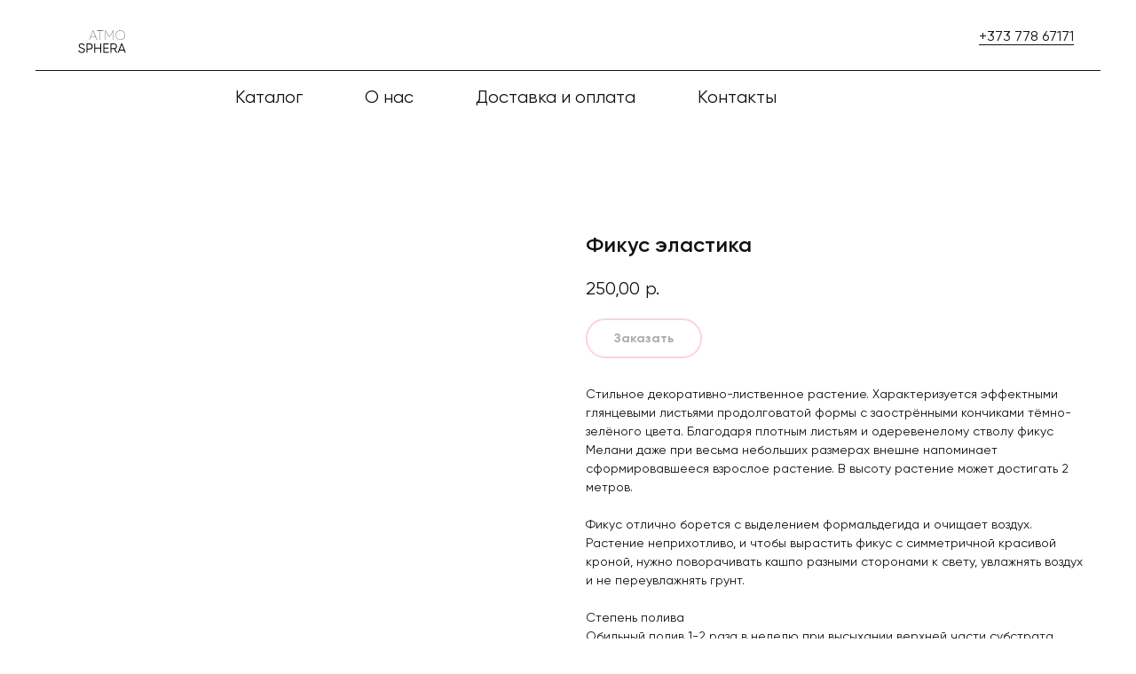

--- FILE ---
content_type: text/html; charset=UTF-8
request_url: https://atmosphera.md/potted/tproduct/359575411-694622458011-fikus-elastika
body_size: 24944
content:
<!DOCTYPE html><html> <head><meta charset="utf-8" /><meta http-equiv="Content-Type" content="text/html; charset=utf-8" /><meta name="viewport" content="width=device-width, initial-scale=1.0" /><!--metatextblock-->
<title>Фикус эластика</title>
<meta name="description" content="">
<meta name="keywords" content="">
<meta property="og:title" content="Фикус эластика" />
<meta property="og:description" content="" />
<meta property="og:type" content="website" />
<meta property="og:url" content="https://atmosphera.md/potted/tproduct/359575411-694622458011-fikus-elastika" />
<meta property="og:image" content="https://static.tildacdn.com/stor6462-6635-4637-b733-353331616363/25758246.jpg" />
<link rel="canonical" href="https://atmosphera.md/potted/tproduct/359575411-694622458011-fikus-elastika" />
<!--/metatextblock--><meta property="fb:app_id" content="257953674358265" /><meta name="format-detection" content="telephone=no" /><meta http-equiv="x-dns-prefetch-control" content="on"><link rel="dns-prefetch" href="https://ws.tildacdn.com"><link rel="dns-prefetch" href="https://static.tildacdn.com"><link rel="shortcut icon" href="https://static.tildacdn.com/tild6436-6261-4266-b264-343437313239/favicon_4.ico" type="image/x-icon" /><link rel="apple-touch-icon" href="https://static.tildacdn.com/tild3265-3061-4364-b766-383664313165/-05_1.png"><link rel="apple-touch-icon" sizes="76x76" href="https://static.tildacdn.com/tild3265-3061-4364-b766-383664313165/-05_1.png"><link rel="apple-touch-icon" sizes="152x152" href="https://static.tildacdn.com/tild3265-3061-4364-b766-383664313165/-05_1.png"><link rel="apple-touch-startup-image" href="https://static.tildacdn.com/tild3265-3061-4364-b766-383664313165/-05_1.png"><meta name="msapplication-TileColor" content="#000000"><meta name="msapplication-TileImage" content="https://static.tildacdn.com/tild3763-3937-4032-b035-633238313731/-05_1.png"><!-- Assets --><script src="https://neo.tildacdn.com/js/tilda-fallback-1.0.min.js" charset="utf-8" async></script><link rel="stylesheet" href="https://static.tildacdn.com/css/tilda-grid-3.0.min.css" type="text/css" media="all" onerror="this.loaderr='y';"/><link rel="stylesheet" href="https://static.tildacdn.com/ws/project4586052/tilda-blocks-page22307738.min.css?t=1663849622" type="text/css" media="all" onerror="this.loaderr='y';" /><link rel="stylesheet" href="https://static.tildacdn.com/ws/project4586052/tilda-blocks-page23898988.min.css?t=1663849622" type="text/css" media="all" onerror="this.loaderr='y';" /><link rel="stylesheet" href="https://static.tildacdn.com/ws/project4586052/tilda-blocks-page22253943.min.css?t=1663849604" type="text/css" media="all" onerror="this.loaderr='y';" /><link rel="stylesheet" href="https://static.tildacdn.com/css/tilda-popup-1.1.min.css" type="text/css" media="print" onload="this.media='all';" onerror="this.loaderr='y';" /><noscript><link rel="stylesheet" href="https://static.tildacdn.com/css/tilda-popup-1.1.min.css" type="text/css" media="all" /></noscript><link rel="stylesheet" href="https://static.tildacdn.com/css/tilda-slds-1.4.min.css" type="text/css" media="print" onload="this.media='all';" onerror="this.loaderr='y';" /><noscript><link rel="stylesheet" href="https://static.tildacdn.com/css/tilda-slds-1.4.min.css" type="text/css" media="all" /></noscript><link rel="stylesheet" href="https://static.tildacdn.com/css/tilda-zoom-2.0.min.css" type="text/css" media="print" onload="this.media='all';" onerror="this.loaderr='y';" /><noscript><link rel="stylesheet" href="https://static.tildacdn.com/css/tilda-zoom-2.0.min.css" type="text/css" media="all" /></noscript><link rel="stylesheet" href="https://static.tildacdn.com/css/tilda-catalog-1.1.min.css" type="text/css" media="print" onload="this.media='all';" onerror="this.loaderr='y';" /><noscript><link rel="stylesheet" href="https://static.tildacdn.com/css/tilda-catalog-1.1.min.css" type="text/css" media="all" /></noscript><link rel="stylesheet" href="https://static.tildacdn.com/css/tilda-forms-1.0.min.css" type="text/css" media="all" onerror="this.loaderr='y';" /><link rel="stylesheet" href="https://static.tildacdn.com/css/tilda-menusub-1.0.min.css" type="text/css" media="print" onload="this.media='all';" onerror="this.loaderr='y';" /><noscript><link rel="stylesheet" href="https://static.tildacdn.com/css/tilda-menusub-1.0.min.css" type="text/css" media="all" /></noscript><script type="text/javascript">(function (d) {
if (!d.visibilityState) {
var s = d.createElement('script');
s.src = 'https://static.tildacdn.com/js/tilda-polyfill-1.0.min.js';
d.getElementsByTagName('head')[0].appendChild(s);
}
})(document);
function t_onReady(func) {
if (document.readyState != 'loading') {
func();
} else {
document.addEventListener('DOMContentLoaded', func);
}
}
function t_onFuncLoad(funcName, okFunc, time) {
if (typeof window[funcName] === 'function') {
okFunc();
} else {
setTimeout(function() {
t_onFuncLoad(funcName, okFunc, time);
},(time || 100));
}
}function t_throttle(fn, threshhold, scope) {return function () {fn.apply(scope || this, arguments);};}</script><script src="https://static.tildacdn.com/js/jquery-1.10.2.min.js" onerror="this.loaderr='y';"></script><script src="https://static.tildacdn.com/js/tilda-scripts-3.0.min.js" onerror="this.loaderr='y';"></script><script src="https://static.tildacdn.com/ws/project4586052/tilda-blocks-page22307738.min.js?t=1663849622" onerror="this.loaderr='y';"></script><script src="https://static.tildacdn.com/ws/project4586052/tilda-blocks-page23898988.min.js?t=1663849622" onerror="this.loaderr='y';"></script><script src="https://static.tildacdn.com/ws/project4586052/tilda-blocks-page22253943.min.js?t=1663849604" onerror="this.loaderr='y';"></script><script src="https://static.tildacdn.com/js/lazyload-1.3.min.js" charset="utf-8" async onerror="this.loaderr='y';"></script><script src="https://static.tildacdn.com/js/hammer.min.js" charset="utf-8" async onerror="this.loaderr='y';"></script><script src="https://static.tildacdn.com/js/tilda-slds-1.4.min.js" charset="utf-8" async onerror="this.loaderr='y';"></script><script src="https://static.tildacdn.com/js/tilda-products-1.0.min.js" charset="utf-8" async onerror="this.loaderr='y';"></script><script src="https://static.tildacdn.com/js/tilda-zoom-2.0.min.js" charset="utf-8" async onerror="this.loaderr='y';"></script><script src="https://static.tildacdn.com/js/tilda-catalog-1.1.min.js" charset="utf-8" async onerror="this.loaderr='y';"></script><script src="https://static.tildacdn.com/js/tilda-forms-1.0.min.js" charset="utf-8" async onerror="this.loaderr='y';"></script><script src="https://static.tildacdn.com/js/tilda-cart-1.0.min.js" charset="utf-8" async onerror="this.loaderr='y';"></script><script src="https://static.tildacdn.com/js/tilda-menusub-1.0.min.js" charset="utf-8" async onerror="this.loaderr='y';"></script><script src="https://static.tildacdn.com/js/tilda-menu-1.0.min.js" charset="utf-8" async onerror="this.loaderr='y';"></script><script src="https://static.tildacdn.com/js/tilda-zero-1.1.min.js" charset="utf-8" async onerror="this.loaderr='y';"></script><script src="https://static.tildacdn.com/js/tilda-events-1.0.min.js" charset="utf-8" async onerror="this.loaderr='y';"></script><script type="text/javascript">window.dataLayer = window.dataLayer || [];</script><!-- Facebook Pixel Code --><script type="text/javascript" data-tilda-cookie-type="advertising">setTimeout(function(){!function(f,b,e,v,n,t,s)
{if(f.fbq)return;n=f.fbq=function(){n.callMethod?n.callMethod.apply(n,arguments):n.queue.push(arguments)};
if(!f._fbq)f._fbq=n;n.push=n;n.loaded=!0;n.version='2.0';n.agent='pltilda';
n.queue=[];t=b.createElement(e);t.async=!0;
t.src=v;s=b.getElementsByTagName(e)[0];
s.parentNode.insertBefore(t,s)}(window, document,'script','https://connect.facebook.net/en_US/fbevents.js');
fbq('init', '4860169630713662');
fbq('track', 'PageView');
}, 2000);</script><!-- End Facebook Pixel Code --><script type="text/javascript">(function () {
if((/bot|google|yandex|baidu|bing|msn|duckduckbot|teoma|slurp|crawler|spider|robot|crawling|facebook/i.test(navigator.userAgent))===false && typeof(sessionStorage)!='undefined' && sessionStorage.getItem('visited')!=='y' && document.visibilityState){
var style=document.createElement('style');
style.type='text/css';
style.innerHTML='@media screen and (min-width: 980px) {.t-records {opacity: 0;}.t-records_animated {-webkit-transition: opacity ease-in-out .2s;-moz-transition: opacity ease-in-out .2s;-o-transition: opacity ease-in-out .2s;transition: opacity ease-in-out .2s;}.t-records.t-records_visible {opacity: 1;}}';
document.getElementsByTagName('head')[0].appendChild(style);
function t_setvisRecs(){
var alr=document.querySelectorAll('.t-records');
Array.prototype.forEach.call(alr, function(el) {
el.classList.add("t-records_animated");
});
setTimeout(function () {
Array.prototype.forEach.call(alr, function(el) {
el.classList.add("t-records_visible");
});
sessionStorage.setItem("visited", "y");
}, 400);
} 
document.addEventListener('DOMContentLoaded', t_setvisRecs);
}
})();</script><script src="https://static.tildacdn.com/js/tilda-lazyload-1.0.min.js" charset="utf-8" async onerror="this.loaderr='y';"></script><script src="https://static.tildacdn.com/js/tilda-skiplink-1.0.min.js" charset="utf-8" async onerror="this.loaderr='y';"></script></head><body class="t-body" style="margin:0;"><!--allrecords--><div id="allrecords" class="t-records" data-product-page="y" data-hook="blocks-collection-content-node" data-tilda-project-id="4586052" data-tilda-page-id="22253943" data-tilda-page-alias="potted" data-tilda-formskey="d0a67647b545d850e637589a40604eb1" data-tilda-lazy="yes">


<!-- PRODUCT START -->


                        
                    
        
        
<!-- product header -->
<!--header-->
<div id="t-header" class="t-records" data-hook="blocks-collection-content-node" data-tilda-project-id="4586052" data-tilda-page-id="22307738" data-tilda-page-alias="hedear" data-tilda-formskey="d0a67647b545d850e637589a40604eb1" data-tilda-lazy="yes" data-tilda-root-zone="one"      data-tilda-project-country="UA">

    <div id="rec360421515" class="r t-rec" style="background-color:#ffffff; "  data-record-type="967"    data-bg-color="#ffffff"  >
<!-- T967 -->


	
	

					
<div id="nav360421515marker"></div>
	<div class="tmenu-mobile" >
	<div class="tmenu-mobile__container">
			<div class="tmenu-mobile__text t-name t-name_md" field="menu_mob_title">&nbsp;</div>
			
<button type="button" 
    class="t-menuburger t-menuburger_first " 
    aria-label="Navigation menu" 
    aria-expanded="false">
	<span style="background-color:#000;"></span>
	<span style="background-color:#000;"></span>
	<span style="background-color:#000;"></span>
	<span style="background-color:#000;"></span>
</button>


<script>
function t_menuburger_init(recid) {
	var rec = document.querySelector('#rec' + recid);
	if (!rec) return;
    var burger = rec.querySelector('.t-menuburger');
	if (!burger) return;
    var isSecondStyle = burger.classList.contains('t-menuburger_second');
    if (isSecondStyle && !window.isMobile && !('ontouchend' in document)) {
        burger.addEventListener('mouseenter', function() {
            if (burger.classList.contains('t-menuburger-opened')) return;
            burger.classList.remove('t-menuburger-unhovered');
            burger.classList.add('t-menuburger-hovered');
        });
        burger.addEventListener('mouseleave', function() {
            if (burger.classList.contains('t-menuburger-opened')) return;
            burger.classList.remove('t-menuburger-hovered');
            burger.classList.add('t-menuburger-unhovered');
            setTimeout(function() {
                burger.classList.remove('t-menuburger-unhovered');
            }, 300);
        });
    }

    burger.addEventListener('click', function() {
        if (!burger.closest('.tmenu-mobile') &&
            !burger.closest('.t450__burger_container') &&
            !burger.closest('.t466__container') &&
            !burger.closest('.t204__burger') &&
			!burger.closest('.t199__js__menu-toggler')) {
                burger.classList.toggle('t-menuburger-opened');
                burger.classList.remove('t-menuburger-unhovered');
            }
    });

    var menu = rec.querySelector('[data-menu="yes"]');
    if (!menu) return;
    var menuLinks = menu.querySelectorAll('.t-menu__link-item');
	var submenuClassList = ['t978__menu-link_hook', 't978__tm-link', 't966__tm-link', 't794__tm-link', 't-menusub__target-link'];
    Array.prototype.forEach.call(menuLinks, function (link) {
        link.addEventListener('click', function () {
			var isSubmenuHook = submenuClassList.some(function (submenuClass) {
				return link.classList.contains(submenuClass);
			});
			if (isSubmenuHook) return;
            burger.classList.remove('t-menuburger-opened');
        });
    });

	menu.addEventListener('clickedAnchorInTooltipMenu', function () {
		burger.classList.remove('t-menuburger-opened');
	});
}
t_onReady(function() {
	t_onFuncLoad('t_menuburger_init', function(){t_menuburger_init('360421515');});
});
</script>


<style>
.t-menuburger {
    position: relative;
    flex-shrink: 0;
    width: 28px;
    height: 20px;
    padding: 0;
    border: none;
    background-color: transparent;
    outline: none;
    -webkit-transform: rotate(0deg);
    transform: rotate(0deg);
    transition: transform .5s ease-in-out;
    cursor: pointer;
    z-index: 999;
}

/*---menu burger lines---*/
.t-menuburger span {
    display: block;
    position: absolute;
    width: 100%;
    opacity: 1;
    left: 0;
    -webkit-transform: rotate(0deg);
    transform: rotate(0deg);
    transition: .25s ease-in-out;
    height: 3px;
    background-color: #000;
}
.t-menuburger span:nth-child(1) {
    top: 0px;
}
.t-menuburger span:nth-child(2),
.t-menuburger span:nth-child(3) {
    top: 8px;
}
.t-menuburger span:nth-child(4) {
    top: 16px;
}

/*menu burger big*/
.t-menuburger__big {
    width: 42px;
    height: 32px;
}
.t-menuburger__big span {
    height: 5px;
}
.t-menuburger__big span:nth-child(2),
.t-menuburger__big span:nth-child(3) {
    top: 13px;
}
.t-menuburger__big span:nth-child(4) {
    top: 26px;
}

/*menu burger small*/
.t-menuburger__small {
    width: 22px;
    height: 14px;
}
.t-menuburger__small span {
    height: 2px;
}
.t-menuburger__small span:nth-child(2),
.t-menuburger__small span:nth-child(3) {
    top: 6px;
}
.t-menuburger__small span:nth-child(4) {
    top: 12px;
}

/*menu burger opened*/
.t-menuburger-opened span:nth-child(1) {
    top: 8px;
    width: 0%;
    left: 50%;
}
.t-menuburger-opened span:nth-child(2) {
    -webkit-transform: rotate(45deg);
    transform: rotate(45deg);
}
.t-menuburger-opened span:nth-child(3) {
    -webkit-transform: rotate(-45deg);
    transform: rotate(-45deg);
}
.t-menuburger-opened span:nth-child(4) {
    top: 8px;
    width: 0%;
    left: 50%;
}
.t-menuburger-opened.t-menuburger__big span:nth-child(1) {
    top: 6px;
}
.t-menuburger-opened.t-menuburger__big span:nth-child(4) {
    top: 18px;
}
.t-menuburger-opened.t-menuburger__small span:nth-child(1),
.t-menuburger-opened.t-menuburger__small span:nth-child(4) {
    top: 6px;
}

/*---menu burger first style---*/
@media (hover), (min-width:0\0) {
    .t-menuburger_first:hover span:nth-child(1) {
        transform: translateY(1px);
    }
    .t-menuburger_first:hover span:nth-child(4) {
        transform: translateY(-1px);
    }
    .t-menuburger_first.t-menuburger__big:hover span:nth-child(1) {
        transform: translateY(3px);
    }
    .t-menuburger_first.t-menuburger__big:hover span:nth-child(4) {
        transform: translateY(-3px);
    }
}

/*---menu burger second style---*/
.t-menuburger_second span:nth-child(2),
.t-menuburger_second span:nth-child(3) {
    width: 80%;
    left: 20%;
    right: 0;
}
@media (hover), (min-width:0\0) {
    .t-menuburger_second.t-menuburger-hovered span:nth-child(2),
    .t-menuburger_second.t-menuburger-hovered span:nth-child(3) {
        animation: t-menuburger-anim 0.3s ease-out normal forwards;
    }
    .t-menuburger_second.t-menuburger-unhovered span:nth-child(2),
    .t-menuburger_second.t-menuburger-unhovered span:nth-child(3) {
        animation: t-menuburger-anim2 0.3s ease-out normal forwards;
    }
}

.t-menuburger_second.t-menuburger-opened span:nth-child(2),
.t-menuburger_second.t-menuburger-opened span:nth-child(3){
    left: 0;
    right: 0;
    width: 100%!important;
}

/*---menu burger third style---*/
.t-menuburger_third span:nth-child(4) {
    width: 70%;
    left: unset;
    right: 0;
}
@media (hover), (min-width:0\0) {
    .t-menuburger_third:not(.t-menuburger-opened):hover span:nth-child(4) {
        width: 100%;
    }
}
.t-menuburger_third.t-menuburger-opened span:nth-child(4) {
    width: 0!important;
    right: 50%;
}

/*---menu burger fourth style---*/
.t-menuburger_fourth {
	height: 12px;
}
.t-menuburger_fourth.t-menuburger__small {
	height: 8px;
}
.t-menuburger_fourth.t-menuburger__big {
	height: 18px;
}
.t-menuburger_fourth span:nth-child(2),
.t-menuburger_fourth span:nth-child(3) {
    top: 4px;
    opacity: 0;
}
.t-menuburger_fourth span:nth-child(4) {
    top: 8px;
}
.t-menuburger_fourth.t-menuburger__small span:nth-child(2),
.t-menuburger_fourth.t-menuburger__small span:nth-child(3) {
    top: 3px;
}
.t-menuburger_fourth.t-menuburger__small span:nth-child(4) {
    top: 6px;
}
.t-menuburger_fourth.t-menuburger__small span:nth-child(2),
.t-menuburger_fourth.t-menuburger__small span:nth-child(3) {
    top: 3px;
}
.t-menuburger_fourth.t-menuburger__small span:nth-child(4) {
    top: 6px;
}
.t-menuburger_fourth.t-menuburger__big span:nth-child(2),
.t-menuburger_fourth.t-menuburger__big span:nth-child(3) {
    top: 6px;
}
.t-menuburger_fourth.t-menuburger__big span:nth-child(4) {
    top: 12px;
}
@media (hover), (min-width:0\0) {
    .t-menuburger_fourth:not(.t-menuburger-opened):hover span:nth-child(1) {
        transform: translateY(1px);
    }
    .t-menuburger_fourth:not(.t-menuburger-opened):hover span:nth-child(4) {
        transform: translateY(-1px);
    }
    .t-menuburger_fourth.t-menuburger__big:not(.t-menuburger-opened):hover span:nth-child(1) {
        transform: translateY(3px);
    }
    .t-menuburger_fourth.t-menuburger__big:not(.t-menuburger-opened):hover span:nth-child(4) {
        transform: translateY(-3px);
    }
}
.t-menuburger_fourth.t-menuburger-opened span:nth-child(1),
.t-menuburger_fourth.t-menuburger-opened span:nth-child(4) {
    top: 4px;
}
.t-menuburger_fourth.t-menuburger-opened span:nth-child(2),
.t-menuburger_fourth.t-menuburger-opened span:nth-child(3) {
    opacity: 1;
}

/*---menu burger animations---*/
@keyframes t-menuburger-anim {
    0% {
        width: 80%;
        left: 20%;
        right: 0;
    }

    50% {
        width: 100%;
        left: 0;
        right: 0;
    }

    100% {
        width: 80%;
        left: 0;
        right: 20%;

    }
}
@keyframes t-menuburger-anim2 {
    0% {
        width: 80%;
        left: 0;
    }

    50% {
        width: 100%;
        right: 0;
        left: 0;
    }

    100% {
        width: 80%;
        left: 20%;
        right: 0;
    }
}
</style>	</div>
</div>

<style>
.tmenu-mobile {
	background-color: #111;
	display: none;
	width: 100%;
	top: 0;
	z-index: 990;
}

.tmenu-mobile_positionfixed {
	position: fixed;
}

.tmenu-mobile__text {
	color: #fff;
}

.tmenu-mobile__container {
	min-height: 64px;
	padding: 20px;
	position: relative;
	box-sizing: border-box;
	display: -webkit-flex;
	display: -ms-flexbox;
	display: flex;
	-webkit-align-items: center;
	    -ms-flex-align: center;
	        align-items: center;
	-webkit-justify-content: space-between;
	    -ms-flex-pack: justify;
	        justify-content: space-between;
}

.tmenu-mobile__list {
	display: block;
}

.tmenu-mobile__burgerlogo {
    display: inline-block;
    font-size: 24px;
    font-weight: 400;
    white-space: nowrap;
    vertical-align: middle;
}

.tmenu-mobile__imglogo {
	height: auto;
    display: block;
    max-width: 300px!important;
	box-sizing: border-box;
	padding: 0;
	margin: 0 auto;
}

@media screen and (max-width: 980px) {
	.tmenu-mobile__menucontent_hidden {
		display: none;
		height: 100%;
	}
	.tmenu-mobile {
		display: block;
	}
}
@media screen and (max-width: 980px) {
    	
            #rec360421515 .t-menuburger {
            -webkit-order: 1;
	    	-ms-flex-order: 1;
	        	order: 1;
        }
    }
</style>










	
				
				
					
						
		
										
		
									
									
		 

		
				
	








	
				
				
					
						
		
										
		
							
					
									
		 

		
				
	
<div id="nav360421515"  class="t967 t967__positionstatic  tmenu-mobile__menucontent_hidden" style="background-color: rgba(255,255,255,1); " data-bgcolor-hex="#ffffff" data-bgcolor-rgba="rgba(255,255,255,1)" data-navmarker="nav360421515marker" data-appearoffset="" data-bgopacity-two="" data-menushadow="0" data-menushadow-css="" data-bgopacity="1"   data-menu-items-align="center" data-menu="yes">
	<div class="t967__maincontainer ">
		<div class="t967__top" style="">
			<div class="t967__logo">
				<div style="display: block;">
										<a href="/" >
																		<img class="t967__imglogo " 
								src="https://static.tildacdn.com/tild3937-3664-4832-b334-643261373735/-10.svg" 
								imgfield="img" 
								style="min-width:150px;"
								 alt="">
																</a>
									</div>
			</div>
			
							<nav class="t967__listwrapper t967__mobilelist">
					<ul role="list" class="t967__list">
																				<li class="t967__list-item" 
								style="padding:0 35px 0 0;">
								<a class="t-menu__link-item" 
									href=""
								   										 
																		aria-expanded="false" role="button" 
																		data-menu-submenu-hook="link_sub1_360421515" 
									data-menu-item-number="1"
								>
									Каталог
								</a>
																							
		

					
	
							
			<div class="t-menusub" data-submenu-hook="link_sub1_360421515" data-submenu-margin="15px" data-add-submenu-arrow="">
		<div class="t-menusub__menu">
			<div class="t-menusub__content">
				<ul role="list" class="t-menusub__list">
																	<li class="t-menusub__list-item t-name t-name_xs">
							<a class="t-menusub__link-item t-name t-name_xs" 
								href="/bouquets" 
								 
								data-menu-item-number="1">Букеты</a>
						</li>
																	<li class="t-menusub__list-item t-name t-name_xs">
							<a class="t-menusub__link-item t-name t-name_xs" 
								href="/potted" 
								 
								data-menu-item-number="1">Горшечные цветы</a>
						</li>
																	<li class="t-menusub__list-item t-name t-name_xs">
							<a class="t-menusub__link-item t-name t-name_xs" 
								href="/wedding" 
								 
								data-menu-item-number="1">Свадебные букеты</a>
						</li>
									</ul>
			</div>
		</div>
	</div>
								</li>
																				<li class="t967__list-item" 
								style="padding:0 35px;">
								<a class="t-menu__link-item" 
									href="/main#about"
								   										 
																		 
																		data-menu-submenu-hook="" 
									data-menu-item-number="2"
								>
									О нас
								</a>
															</li>
																				<li class="t967__list-item" 
								style="padding:0 35px;">
								<a class="t-menu__link-item" 
									href="/main#events"
								   										 
																		 
																		data-menu-submenu-hook="" 
									data-menu-item-number="3"
								>
									Доставка и оплата
								</a>
															</li>
																				<li class="t967__list-item" 
								style="padding:0 35px;">
								<a class="t-menu__link-item" 
									href="/main#contacts"
								   										 
																		 
																		data-menu-submenu-hook="" 
									data-menu-item-number="4"
								>
									Контакты
								</a>
															</li>
																				<li class="t967__list-item" 
								style="padding:0 35px;">
								<a class="t-menu__link-item" 
									href="/main#delivery"
								   										 
																		 
																		data-menu-submenu-hook="" 
									data-menu-item-number="5"
								>
									
								</a>
															</li>
																				<li class="t967__list-item" 
								style="padding:0 0 0 35px;">
								<a class="t-menu__link-item" 
									href="/main#loyalty"
								   										 
																		 
																		data-menu-submenu-hook="" 
									data-menu-item-number="6"
								>
									
								</a>
															</li>
											</ul>
				</nav>
						
			<div class="t967__additionalwrapper">
				
								
									<div class="t967__additional-descr t967__additionalitem" field="descr"><a href="tel:+37377867171" rel="noreferrer noopener" target="_blank" style="color: rgb(17, 17, 17); border-bottom: 1px solid rgb(17, 17, 17); box-shadow: none; text-decoration: none;">+373&nbsp;778 67171﻿</a></div>
				
				
						
	
	
			
						
				
				
						
																										
	
				
						
	
	
			
						
				
				
						
																										
					
							</div>
		</div>
		
		<div class="t967__bottom" >
							<div class="t967__middlelinewrapper">
					<div class="t967__linewrapper">
						<div
							class="t-divider t967__horizontalline"
							data-divider-fieldset="color,bordersize,opacity"
							style="background-color:#111111; height:1px; opacity:1;"
						></div>
					</div>
				</div>
						
							<div class="t967__bottomwrapper" style="">
					<nav class="t967__listwrapper t967__desktoplist">
						<ul role="list" class="t967__list t-menu__list t967__menualign_center" style="">
																							<li class="t967__list-item" 
									style="padding:0 35px 0 0;">
									<a class="t-menu__link-item"
										href=""
									   											 
																				aria-expanded="false" role="button" 
																				data-menu-submenu-hook="link_sub7_360421515" 
										data-menu-item-number="1"
									>
										Каталог
									</a>
																								
		

					
	
							
			<div class="t-menusub" data-submenu-hook="link_sub7_360421515" data-submenu-margin="15px" data-add-submenu-arrow="">
		<div class="t-menusub__menu">
			<div class="t-menusub__content">
				<ul role="list" class="t-menusub__list">
																	<li class="t-menusub__list-item t-name t-name_xs">
							<a class="t-menusub__link-item t-name t-name_xs" 
								href="/bouquets" 
								 
								data-menu-item-number="1">Букеты</a>
						</li>
																	<li class="t-menusub__list-item t-name t-name_xs">
							<a class="t-menusub__link-item t-name t-name_xs" 
								href="/potted" 
								 
								data-menu-item-number="1">Горшечные цветы</a>
						</li>
																	<li class="t-menusub__list-item t-name t-name_xs">
							<a class="t-menusub__link-item t-name t-name_xs" 
								href="/wedding" 
								 
								data-menu-item-number="1">Свадебные букеты</a>
						</li>
									</ul>
			</div>
		</div>
	</div>
									</li>
																							<li class="t967__list-item" 
									style="padding:0 35px;">
									<a class="t-menu__link-item"
										href="/main#about"
									   											 
																				 
																				data-menu-submenu-hook="" 
										data-menu-item-number="2"
									>
										О нас
									</a>
																	</li>
																							<li class="t967__list-item" 
									style="padding:0 35px;">
									<a class="t-menu__link-item"
										href="/main#events"
									   											 
																				 
																				data-menu-submenu-hook="" 
										data-menu-item-number="3"
									>
										Доставка и оплата
									</a>
																	</li>
																							<li class="t967__list-item" 
									style="padding:0 35px;">
									<a class="t-menu__link-item"
										href="/main#contacts"
									   											 
																				 
																				data-menu-submenu-hook="" 
										data-menu-item-number="4"
									>
										Контакты
									</a>
																	</li>
																							<li class="t967__list-item" 
									style="padding:0 35px;">
									<a class="t-menu__link-item"
										href="/main#delivery"
									   											 
																				 
																				data-menu-submenu-hook="" 
										data-menu-item-number="5"
									>
										
									</a>
																	</li>
																							<li class="t967__list-item" 
									style="padding:0 0 0 35px;">
									<a class="t-menu__link-item"
										href="/main#loyalty"
									   											 
																				 
																				data-menu-submenu-hook="" 
										data-menu-item-number="6"
									>
										
									</a>
																	</li>
													</ul>
					</nav>
				</div>
						
					</div>
	</div>
</div>



	
	<style>
		@media screen and (max-width: 980px) {
			#rec360421515 .tmenu-mobile{
				background-color: #ffffff;
			}
		}
	</style>
	



<script>
			
		t_onReady(function () {
			t_onFuncLoad('t967_setLogoPadding', function () {
				t967_setLogoPadding('360421515');
			});
		});
		
	
			
		t_onReady(function() {
			t_onFuncLoad('t_menu__highlightActiveLinks', function () {
				t_menu__highlightActiveLinks('.t967 .t-menu__link-item');
			});
			
						        
		});
		
	
	
	t_onFuncLoad('t_menu__setBGcolor', function () {
		window.addEventListener('resize', t_throttle(function () {
			t_menu__setBGcolor('360421515', '.t967');
		}));
	});
	t_onReady(function () {
		t_onFuncLoad('t_menu__setBGcolor', function () {
			t_menu__setBGcolor('360421515', '.t967');
		});
		
		t_onFuncLoad('t_menu__interactFromKeyboard', function () {
	        t_menu__interactFromKeyboard('360421515');
		});
	});
	

	
	</script>

	<script>
		
		t_onReady(function () {
			var rec = document.querySelector('#rec360421515');
			if (!rec) return;
			var wrapperBlock = rec.querySelector('.t967');
			if (!wrapperBlock) return;
			t_onFuncLoad('t_menu__createMobileMenu', function () {
				t_menu__createMobileMenu('360421515', '.t967');
			});
		});
		
	</script>




<style>
#rec360421515 .t-menu__link-item{
		-webkit-transition: color 0.3s ease-in-out, opacity 0.3s ease-in-out;
	transition: color 0.3s ease-in-out, opacity 0.3s ease-in-out;	
		}



#rec360421515 .t-menu__link-item.t-active:not(.t978__menu-link){
	color:#ffa3b4 !important;		}


#rec360421515 .t-menu__link-item:not(.t-active):not(.tooltipstered):hover {
	color: #ffa3b4 !important;	}
#rec360421515 .t-menu__link-item:not(.t-active):not(.tooltipstered):focus-visible{
	color: #ffa3b4 !important;	}


@supports (overflow:-webkit-marquee) and (justify-content:inherit)
{
	#rec360421515 .t-menu__link-item,
	#rec360421515 .t-menu__link-item.t-active {
	opacity: 1 !important;
	}
}
</style>
										

	

<style>
		#rec360421515 {
		--menusub-text-color: #111111;
		--menusub-bg: #fff;
		--menusub-shadow: none;
		--menusub-radius: 0;
		--menusub-border: none;
		--menusub-width: 150px;
		--menusub-transition: 0.3s ease-in-out;
		--menusub-active-color: #ffa3b4;		--menusub-hover-color: #ffa3b4;	}

			#rec360421515 .t-menusub__link-item,
	#rec360421515 .t-menusub__innermenu-link {
		-webkit-transition: color var(--menusub-transition), opacity var(--menusub-transition);
		transition: color var(--menusub-transition), opacity var(--menusub-transition);
	}

		#rec360421515 .t-menusub__link-item.t-active,
	#rec360421515 .t-menusub__innermenu-link.t-active {
		color: var(--menusub-active-color) !important;		font-weight: 400 !important;			}
	
		#rec360421515 .t-menusub__link-item:not(.t-active):not(.tooltipstered):hover,
	#rec360421515 .t-menusub__innermenu-link:not(.t-active):hover {
		color: var(--menusub-hover-color) !important;			}
	
		@supports (overflow:-webkit-marquee) and (justify-content:inherit) {
		#rec360421515 .t-menusub__link-item,
		#rec360421515 .t-menusub__link-item.t-active {
			opacity: 1 !important;
		}
	}
	
		@media screen and (max-width: 980px) {
		#rec360421515 .t-menusub__menu .t-menusub__link-item,
		#rec360421515 .t-menusub__menu .t-menusub__innermenu-link {
			color: var(--menusub-text-color) !important;
		}
		#rec360421515 .t-menusub__menu .t-menusub__link-item.t-active {
			color: var(--menusub-active-color) !important;
		}

			#rec360421515 .t-menusub__menu .t-menusub__list-item:has(.t-active) {
			background-color: var(--menusub-hover-bg);
		}
	}

		
	
			@media screen and (max-width: 980px) {
		#rec360421515 .t-menusub__menu-wrapper {
			background-color: var(--menusub-bg) !important;
			border-radius: var(--menusub-radius) !important;
			border: var(--menusub-border) !important;
			box-shadow: var(--menusub-shadow) !important;
			overflow: auto;
			max-width: var(--mobile-max-width);
		}
		#rec360421515 .t-menusub__menu-wrapper .t-menusub__content {
			background-color: transparent !important;
			border: none !important;
			box-shadow: none !important;
			border-radius: 0 !important;
			margin-top: 0 !important;
		}
	}
	</style>





	

			
		<script>
			t_onReady(function () {
				setTimeout(function(){
					t_onFuncLoad('t_menusub_init', function() {
						t_menusub_init('360421515');
					});
				}, 500);
			});
		</script>
		
	
		










	
				
				
					
						
		
										
		
							
					
																
		 

		
				
			<style> #rec360421515 a.t-menusub__link-item {   color: #111111; font-family: 'Gilroy'; font-weight: 400; }</style>
	








	
				
				
					
						
		
										
		
									
									
		 

		
							
						
		
										
		
									
																
		 

		
							
						
		
										
		
									
									
		 

		
							
						
		
										
		
									
																
		 

		
				
			<style> #rec360421515 .t967 a.t-menu__link-item {  font-size: 20px;  color: #111111; font-family: 'Gilroy'; } #rec360421515 .t967__additional-langs__lang a {  font-size: 20px;  color: #111111; font-family: 'Gilroy'; }</style>
	








	
				
				
					
						
		
										
		
							
					
									
		 

		
				
	
	                                                        
            <style>#rec360421515 .t967 {box-shadow: 0px 1px 3px rgba(0,0,0,0);}</style>
    

</div>

</div>
<!--/header-->


<style>
    /* fix for hide popup close panel where product header set */
    .t-store .t-store__prod-popup__close-txt-wr, .t-store .t-popup__close {
        display: none !important;
    }
</style>

<!-- /product header -->

<div id="rec359575411" class="r t-rec" style="background-color:#ffffff;" data-bg-color="#ffffff">
    <div class="t-store t-store__prod-snippet__container">

        
                <div class="t-store__prod-popup__close-txt-wr" style="position:absolute;">
            <a href="https://atmosphera.md/potted" class="js-store-close-text t-store__prod-popup__close-txt t-descr t-descr_xxs" style="color:#000000;">
                Каталог
            </a>
        </div>
        
        <a href="https://atmosphera.md/potted" class="t-popup__close" style="position:absolute; background-color:#ffffff">
            <div class="t-popup__close-wrapper">
                <svg class="t-popup__close-icon t-popup__close-icon_arrow" width="26px" height="26px" viewBox="0 0 26 26" version="1.1" xmlns="http://www.w3.org/2000/svg" xmlns:xlink="http://www.w3.org/1999/xlink"><path d="M10.4142136,5 L11.8284271,6.41421356 L5.829,12.414 L23.4142136,12.4142136 L23.4142136,14.4142136 L5.829,14.414 L11.8284271,20.4142136 L10.4142136,21.8284271 L2,13.4142136 L10.4142136,5 Z" fill="#000000"></path></svg>
                <svg class="t-popup__close-icon t-popup__close-icon_cross" width="23px" height="23px" viewBox="0 0 23 23" version="1.1" xmlns="http://www.w3.org/2000/svg" xmlns:xlink="http://www.w3.org/1999/xlink"><g stroke="none" stroke-width="1" fill="#000000" fill-rule="evenodd"><rect transform="translate(11.313708, 11.313708) rotate(-45.000000) translate(-11.313708, -11.313708) " x="10.3137085" y="-3.6862915" width="2" height="30"></rect><rect transform="translate(11.313708, 11.313708) rotate(-315.000000) translate(-11.313708, -11.313708) " x="10.3137085" y="-3.6862915" width="2" height="30"></rect></g></svg>
            </div>
        </a>
        
        <div class="js-store-product js-product t-store__product-snippet" data-product-lid="694622458011" data-product-uid="694622458011" itemscope itemtype="http://schema.org/Product">
            <meta itemprop="productID" content="694622458011" />

            <div class="t-container">
                <div>
                    <meta itemprop="image" content="https://static.tildacdn.com/stor6462-6635-4637-b733-353331616363/25758246.jpg" />
                    <div class="t-store__prod-popup__slider js-store-prod-slider t-store__prod-popup__col-left t-col t-col_6">
                        <div class="js-product-img" style="width:100%;padding-bottom:75%;background-size:cover;opacity:0;">
                        </div>
                    </div>
                    <div class="t-store__prod-popup__info t-align_left t-store__prod-popup__col-right t-col t-col_6">

                        <div class="t-store__prod-popup__title-wrapper">
                            <h1 class="js-store-prod-name js-product-name t-store__prod-popup__name t-name t-name_xl" itemprop="name" >Фикус эластика</h1>
                            <div class="t-store__prod-popup__brand t-descr t-descr_xxs" >
                                                            </div>
                            <div class="t-store__prod-popup__sku t-descr t-descr_xxs">
                                <span class="js-store-prod-sku js-product-sku" translate="no" >
                                    
                                </span>
                            </div>
                        </div>

                                                                        <div itemprop="offers" itemscope itemtype="http://schema.org/Offer" style="display:none;">
                            <meta itemprop="serialNumber" content="694622458011" />
                                                        <meta itemprop="price" content="250.00" />
                            <meta itemprop="priceCurrency" content="RUB" />
                                                        <link itemprop="availability" href="http://schema.org/InStock">
                                                    </div>
                        
                                                
                        <div class="js-store-price-wrapper t-store__prod-popup__price-wrapper">
                            <div class="js-store-prod-price t-store__prod-popup__price t-store__prod-popup__price-item t-name t-name_md" style="font-weight:400;">
                                                                <div class="js-product-price js-store-prod-price-val t-store__prod-popup__price-value" data-product-price-def="250.0000" data-product-price-def-str="250,00">250,00</div><div class="t-store__prod-popup__price-currency" translate="no">р.</div>
                                                            </div>
                            <div class="js-store-prod-price-old t-store__prod-popup__price_old t-store__prod-popup__price-item t-name t-name_md" style="font-weight:400;display:none;">
                                                                <div class="js-store-prod-price-old-val t-store__prod-popup__price-value"></div><div class="t-store__prod-popup__price-currency" translate="no">р.</div>
                                                            </div>
                        </div>

                        <div class="js-product-controls-wrapper">
                        </div>

                        <div class="t-store__prod-popup__links-wrapper">
                                                    </div>

                                                <div class="t-store__prod-popup__btn-wrapper"   tt="Заказать">
                                                        <a href="#order" class="t-store__prod-popup__btn t-store__prod-popup__btn_disabled t-btn t-btn_sm" style="color:#111111;border:2px solid #ffa3b4;border-radius:25px;-moz-border-radius:25px;-webkit-border-radius:25px;">
                                <table style="width:100%; height:100%;">
                                    <tbody>
                                        <tr>
                                            <td class="js-store-prod-popup-buy-btn-txt">Заказать</td>
                                        </tr>
                                    </tbody>
                                </table>
                            </a>
                                                    </div>
                        
                        <div class="js-store-prod-text t-store__prod-popup__text t-descr t-descr_xxs" >
                                                    <div class="js-store-prod-all-text" itemprop="description">
                                Стильное декоративно-лиственное растение. Характеризуется эффектными глянцевыми листьями продолговатой формы с заострёнными кончиками тёмно-зелёного цвета. Благодаря плотным листьям и одеревенелому стволу фикус Мелани даже при весьма небольших размерах внешне напоминает сформировавшееся взрослое растение. В высоту растение может достигать 2 метров.<br /><br />Фикус отлично борется с выделением формальдегида и очищает воздух. Растение неприхотливо, и чтобы вырастить фикус с симметричной красивой кроной, нужно поворачивать кашпо разными сторонами к свету, увлажнять воздух и не переувлажнять грунт.<br /><br />Степень полива <br />Обильный полив 1-2 раза в неделю при высыхании верхней части субстрата. Частоту полива увеличиваем при росте освещённости и в тёплое время года.<br /><br />Уровень влажности<br />Рекомендуется частое опрыскивание растения, 1-2 раза в день, водой из пульверизатора или водный душ. <br /><br />Уровень освещённости<br />Светолюбивое растение, необходим яркий рассеянный солнечный свет или досветка лампами.                            </div>
                                                                            <div class="js-store-prod-all-charcs">
                                                                                                                                                                        </div>
                                                </div>

                    </div>
                </div>

                            </div>
        </div>
                <div class="js-store-error-msg t-store__error-msg-cont"></div>
        <div itemscope itemtype="http://schema.org/ImageGallery" style="display:none;">
                                                </div>

    </div>

                        
                        
    
    <style>
        /* body bg color */
        
        .t-body {
            background-color:#ffffff;
        }
        

        /* body bg color end */
        /* Slider stiles */
        .t-slds__bullet_active .t-slds__bullet_body {
            background-color: #222 !important;
        }

        .t-slds__bullet:hover .t-slds__bullet_body {
            background-color: #222 !important;
        }
        /* Slider stiles end */
    </style>
    

            
        
    <style>
        

        

        
    </style>
    
    
        
    <style>
        
    </style>
    
    
        
    <style>
        
    </style>
    
    
        
        <style>
    
                                    
        </style>
    
    
    <div class="js-store-tpl-slider-arrows" style="display: none;">
                


<div class="t-slds__arrow_wrapper t-slds__arrow_wrapper-left" data-slide-direction="left">
  <div class="t-slds__arrow t-slds__arrow-left t-slds__arrow-withbg" style="width: 40px; height: 40px;background-color: rgba(255,255,255,1);">
    <div class="t-slds__arrow_body t-slds__arrow_body-left" style="width: 9px;">
      <svg style="display: block" viewBox="0 0 9.3 17" xmlns="http://www.w3.org/2000/svg" xmlns:xlink="http://www.w3.org/1999/xlink">
                <desc>Left</desc>
        <polyline
        fill="none"
        stroke="#000000"
        stroke-linejoin="butt"
        stroke-linecap="butt"
        stroke-width="1"
        points="0.5,0.5 8.5,8.5 0.5,16.5"
        />
      </svg>
    </div>
  </div>
</div>
<div class="t-slds__arrow_wrapper t-slds__arrow_wrapper-right" data-slide-direction="right">
  <div class="t-slds__arrow t-slds__arrow-right t-slds__arrow-withbg" style="width: 40px; height: 40px;background-color: rgba(255,255,255,1);">
    <div class="t-slds__arrow_body t-slds__arrow_body-right" style="width: 9px;">
      <svg style="display: block" viewBox="0 0 9.3 17" xmlns="http://www.w3.org/2000/svg" xmlns:xlink="http://www.w3.org/1999/xlink">
        <desc>Right</desc>
        <polyline
        fill="none"
        stroke="#000000"
        stroke-linejoin="butt"
        stroke-linecap="butt"
        stroke-width="1"
        points="0.5,0.5 8.5,8.5 0.5,16.5"
        />
      </svg>
    </div>
  </div>
</div>    </div>

    
    <script>
        t_onReady(function() {
            var tildacopyEl = document.getElementById('tildacopy');
            if (tildacopyEl) tildacopyEl.style.display = 'none';

            var recid = '359575411';
            var options = {};
            var product = {"uid":694622458011,"rootpartid":6515560,"title":"Фикус эластика","text":"Стильное декоративно-лиственное растение. Характеризуется эффектными глянцевыми листьями продолговатой формы с заострёнными кончиками тёмно-зелёного цвета. Благодаря плотным листьям и одеревенелому стволу фикус Мелани даже при весьма небольших размерах внешне напоминает сформировавшееся взрослое растение. В высоту растение может достигать 2 метров.<br \/><br \/>Фикус отлично борется с выделением формальдегида и очищает воздух. Растение неприхотливо, и чтобы вырастить фикус с симметричной красивой кроной, нужно поворачивать кашпо разными сторонами к свету, увлажнять воздух и не переувлажнять грунт.<br \/><br \/>Степень полива <br \/>Обильный полив 1-2 раза в неделю при высыхании верхней части субстрата. Частоту полива увеличиваем при росте освещённости и в тёплое время года.<br \/><br \/>Уровень влажности<br \/>Рекомендуется частое опрыскивание растения, 1-2 раза в день, водой из пульверизатора или водный душ. <br \/><br \/>Уровень освещённости<br \/>Светолюбивое растение, необходим яркий рассеянный солнечный свет или досветка лампами.","price":"250.0000","gallery":[{"img":"https:\/\/static.tildacdn.com\/stor6462-6635-4637-b733-353331616363\/25758246.jpg"}],"sort":1024350,"portion":0,"newsort":0,"json_chars":"null","externalid":"P4Y3b7HkDYgzj7aPGlIC","pack_label":"lwh","pack_x":0,"pack_y":0,"pack_z":0,"pack_m":0,"serverid":"euae004","servertime":"1763716704.0181","parentuid":"","editions":[{"uid":694622458011,"price":"250.00","priceold":"","sku":"","quantity":"","img":"https:\/\/static.tildacdn.com\/stor6462-6635-4637-b733-353331616363\/25758246.jpg"}],"characteristics":[],"properties":[],"partuids":[341492398841],"url":"https:\/\/atmosphera.md\/potted\/tproduct\/359575411-694622458011-fikus-elastika"};

            // draw slider or show image for SEO
            if (window.isSearchBot) {
                var imgEl = document.querySelector('.js-product-img');
                if (imgEl) imgEl.style.opacity = '1';
            } else {
                
                var prodcard_optsObj = {
    hasWrap: false,
    txtPad: '',
    bgColor: '',
    borderRadius: '',
    shadowSize: '0px',
    shadowOpacity: '',
    shadowSizeHover: '',
    shadowOpacityHover: '',
    shadowShiftyHover: '',
    btnTitle1: '',
    btnLink1: 'popup',
    btnTitle2: '',
    btnLink2: 'popup',
    showOpts: false};

var price_optsObj = {
    color: '',
    colorOld: '',
    fontSize: '',
    fontWeight: '400'
};

var popup_optsObj = {
    columns: '6',
    columns2: '6',
    isVertical: '',
    align: 'left',
    btnTitle: 'Заказать',
    closeText: 'Каталог',
    iconColor: '#000000',
    containerBgColor: '#ffffff',
    overlayBgColorRgba: 'rgba(255,255,255,1)',
    popupStat: '',
    popupContainer: '',
    fixedButton: false,
    mobileGalleryStyle: ''
};

var slider_optsObj = {
    anim_speed: '',
    arrowColor: '#000000',
    videoPlayerIconColor: '',
    cycle: '',
    controls: 'arrowsthumbs',
    bgcolor: '#ebebeb'
};

var slider_dotsOptsObj = {
    size: '',
    bgcolor: '',
    bordersize: '',
    bgcoloractive: ''
};

var slider_slidesOptsObj = {
    zoomable: true,
    bgsize: 'cover',
    ratio: '1.33'
};

var typography_optsObj = {
    descrColor: '',
    titleColor: ''
};

var default_sortObj = {
    in_stock: false};

var btn1_style = 'border-radius:25px;-moz-border-radius:25px;-webkit-border-radius:25px;color:#111111;border:2px solid #ffa3b4;';
var btn2_style = 'border-radius:25px;-moz-border-radius:25px;-webkit-border-radius:25px;border:1px solid ;';

var options_catalog = {
    btn1_style: btn1_style,
    btn2_style: btn2_style,
    storepart: '341492398841',
    prodCard: prodcard_optsObj,
    popup_opts: popup_optsObj,
    defaultSort: default_sortObj,
    slider_opts: slider_optsObj,
    slider_dotsOpts: slider_dotsOptsObj,
    slider_slidesOpts: slider_slidesOptsObj,
    typo: typography_optsObj,
    price: price_optsObj,
    blocksInRow: '4',
    imageHover: true,
    imageHeight: '',
    imageRatioClass: 't-store__card__imgwrapper_3-4',
    align: 'left',
    vindent: '',
    isHorizOnMob:false,
    itemsAnim: '',
    hasOriginalAspectRatio: false,
    markColor: '#ffffff',
    markBgColor: '#ff4a4a',
    currencySide: 'r',
    currencyTxt: 'р.',
    currencySeparator: ',',
    currencyDecimal: '',
    btnSize: '',
    verticalAlignButtons: false,
    hideFilters: false,
    titleRelevants: '',
    showRelevants: '',
    relevants_slider: false,
    relevants_quantity: '',
    isFlexCols: true,
    isPublishedPage: true,
    previewmode: true,
    colClass: 't-col t-col_3',
    ratio: '3_4',
    sliderthumbsside: '',
    showStoreBtnQuantity: '',
    tabs: '',
    galleryStyle: '',
    title_typo: '',
    descr_typo: '',
    price_typo: '',
    price_old_typo: '',
    menu_typo: '',
    options_typo: '',
    sku_typo: '',
    characteristics_typo: '',
    button_styles: '',
    button2_styles: '',
    buttonicon: '',
    buttoniconhover: '',
};                
                // emulate, get options_catalog from file store_catalog_fields
                options = options_catalog;
                options.typo.title = "" || '';
                options.typo.descr = "" || '';

                try {
                    if (options.showRelevants) {
                        var itemsCount = '4';
                        var relevantsMethod;
                        switch (options.showRelevants) {
                            case 'cc':
                                relevantsMethod = 'current_category';
                                break;
                            case 'all':
                                relevantsMethod = 'all_categories';
                                break;
                            default:
                                relevantsMethod = 'category_' + options.showRelevants;
                                break;
                        }

                        t_onFuncLoad('t_store_loadProducts', function() {
                            t_store_loadProducts(
                                'relevants',
                                recid,
                                options,
                                false,
                                {
                                    currentProductUid: '694622458011',
                                    relevantsQuantity: itemsCount,
                                    relevantsMethod: relevantsMethod,
                                    relevantsSort: 'random'
                                }
                            );
                        });
                    }
                } catch (e) {
                    console.log('Error in relevants: ' + e);
                }
            }

            
                            options.popup_opts.btnTitle = 'Заказать';
                        

            window.tStoreOptionsList = [{"title":"Количество стволов","params":{"view":"select","hasColor":false,"linkImage":true},"values":[{"id":13387357,"value":"Одноствольная"},{"id":13387360,"value":"Трёхствольная"}]},{"title":"Вариант","params":{"view":"select","hasColor":false,"linkImage":true},"values":[{"id":13388530,"value":"Двуствольный крашеный"},{"id":13388527,"value":"Одноствольный"}]}];

            t_onFuncLoad('t_store_productInit', function() {
                t_store_productInit(recid, options, product);
            });

            // if user coming from catalog redirect back to main page
            if (window.history.state && (window.history.state.productData || window.history.state.storepartuid)) {
                window.onpopstate = function() {
                    window.history.replaceState(null, null, window.location.origin);
                    window.location.replace(window.location.origin);
                };
            }
        });
    </script>
    

</div>

<!-- product footer -->
<!--footer-->
<div id="t-footer" class="t-records" data-hook="blocks-collection-content-node" data-tilda-project-id="4586052" data-tilda-page-id="23898988" data-tilda-formskey="d0a67647b545d850e637589a40604eb1" data-tilda-lazy="yes" data-tilda-root-zone="one"      data-tilda-project-country="UA">

    <div id="rec385749299" class="r t-rec" style=" " data-animationappear="off" data-record-type="396"      >
<!-- T396 -->
<style>#rec385749299 .t396__artboard {height: 327px; background-color: #ffffff; }#rec385749299 .t396__filter {height: 327px;    }#rec385749299 .t396__carrier{height: 327px;background-position: center center;background-attachment: scroll;background-image: url('https://static.tildacdn.com/tild6263-3531-4730-b738-386164383961/photo.png');background-size: cover;background-repeat: no-repeat;}@media screen and (max-width: 1199px) {#rec385749299 .t396__artboard,#rec385749299 .t396__filter,#rec385749299 .t396__carrier {}#rec385749299 .t396__filter {}#rec385749299 .t396__carrier {background-attachment: scroll;}}@media screen and (max-width: 959px) {#rec385749299 .t396__artboard,#rec385749299 .t396__filter,#rec385749299 .t396__carrier {height: 647px;}#rec385749299 .t396__filter {}#rec385749299 .t396__carrier {background-attachment: scroll;}}@media screen and (max-width: 639px) {#rec385749299 .t396__artboard,#rec385749299 .t396__filter,#rec385749299 .t396__carrier {}#rec385749299 .t396__filter {}#rec385749299 .t396__carrier {background-attachment: scroll;}}@media screen and (max-width: 479px) {#rec385749299 .t396__artboard,#rec385749299 .t396__filter,#rec385749299 .t396__carrier {height: 447px;}#rec385749299 .t396__filter {}#rec385749299 .t396__carrier {background-attachment: scroll;}}#rec385749299 .tn-elem[data-elem-id="1633351404631"] {
  color: #111111;
  text-align: LEFT;
  z-index: 3;
  top:  75px;;
  left:  calc(50% - 600px + 203px);;
  width: 85px;
  height: auto;
}
#rec385749299 .tn-elem[data-elem-id="1633351404631"] .tn-atom {
  color: #111111;
  font-size: 22px;
  font-family: 'Gilroy', Arial,sans-serif;
  line-height: NaN;
  font-weight: 400;
  background-position: center center;
  border-width: var(--t396-borderwidth, 0);
  border-style: var(--t396-borderstyle, solid);
  border-color: var(--t396-bordercolor, transparent);
  transition: background-color var(--t396-speedhover,0s) ease-in-out, color var(--t396-speedhover,0s) ease-in-out, border-color var(--t396-speedhover,0s) ease-in-out, box-shadow var(--t396-shadowshoverspeed,0.2s) ease-in-out;
  text-shadow: var(--t396-shadow-text-x, 0px) var(--t396-shadow-text-y, 0px) var(--t396-shadow-text-blur, 0px) rgba(var(--t396-shadow-text-color), var(--t396-shadow-text-opacity, 100%));
}
@media screen and (max-width: 1199px) {
  #rec385749299 .tn-elem[data-elem-id="1633351404631"] {
    top:  75px;;
    left:  calc(50% - 480px + 203px);;
    height: auto;
  }
}
@media screen and (max-width: 959px) {
  #rec385749299 .tn-elem[data-elem-id="1633351404631"] {
    top:  205px;;
    left:  calc(50% - 320px + 278px);;
    height: auto;
  }
}
@media screen and (max-width: 639px) {
  #rec385749299 .tn-elem[data-elem-id="1633351404631"] {
    top:  205px;;
    left:  calc(50% - 240px + 194px);;
    height: auto;
  }
}
@media screen and (max-width: 479px) {
  #rec385749299 .tn-elem[data-elem-id="1633351404631"] {
    top:  130px;;
    left:  calc(50% - 160px + 118px);;
    height: auto;
    text-align: center;
  }
  #rec385749299 .tn-elem[data-elem-id="1633351404631"] .tn-atom {
    font-size: 18px;
    background-size: cover;
  }
}#rec385749299 .tn-elem[data-elem-id="1633351404634"] {
  color: #111111;
  text-align: LEFT;
  z-index: 4;
  top:  116px;;
  left:  calc(50% - 600px + 203px);;
  width: 58px;
  height: auto;
}
#rec385749299 .tn-elem[data-elem-id="1633351404634"] .tn-atom {
  color: #111111;
  font-size: 18px;
  font-family: 'Gilroy', Arial,sans-serif;
  line-height: 1.00;
  font-weight: 400;
  background-position: center center;
  border-width: var(--t396-borderwidth, 0);
  border-style: var(--t396-borderstyle, solid);
  border-color: var(--t396-bordercolor, transparent);
  transition: background-color var(--t396-speedhover,0s) ease-in-out, color var(--t396-speedhover,0s) ease-in-out, border-color var(--t396-speedhover,0s) ease-in-out, box-shadow var(--t396-shadowshoverspeed,0.2s) ease-in-out;
  text-shadow: var(--t396-shadow-text-x, 0px) var(--t396-shadow-text-y, 0px) var(--t396-shadow-text-blur, 0px) rgba(var(--t396-shadow-text-color), var(--t396-shadow-text-opacity, 100%));
}
@media screen and (max-width: 1199px) {
  #rec385749299 .tn-elem[data-elem-id="1633351404634"] {
    top:  116px;;
    left:  calc(50% - 480px + 203px);;
    height: auto;
  }
}
@media screen and (max-width: 959px) {
  #rec385749299 .tn-elem[data-elem-id="1633351404634"] {
    top:  -178px;;
    left:  calc(50% - 320px + 210px);;
    height: auto;
  }
}
@media screen and (max-width: 479px) {
  #rec385749299 .tn-elem[data-elem-id="1633351404634"] {
    top:  125px;;
    left:  calc(50% - 160px + -1198px);;
    height: auto;
  }
}#rec385749299 .tn-elem[data-elem-id="1633351404648"] {
  color: #111111;
  text-align: LEFT;
  z-index: 11;
  top:  149px;;
  left:  calc(50% - 600px + 203px);;
  width: 153px;
  height: auto;
}
#rec385749299 .tn-elem[data-elem-id="1633351404648"] .tn-atom {
  color: #111111;
  font-size: 18px;
  font-family: 'Gilroy', Arial,sans-serif;
  line-height: 1.00;
  font-weight: 400;
  background-position: center center;
  border-width: var(--t396-borderwidth, 0);
  border-style: var(--t396-borderstyle, solid);
  border-color: var(--t396-bordercolor, transparent);
  transition: background-color var(--t396-speedhover,0s) ease-in-out, color var(--t396-speedhover,0s) ease-in-out, border-color var(--t396-speedhover,0s) ease-in-out, box-shadow var(--t396-shadowshoverspeed,0.2s) ease-in-out;
  text-shadow: var(--t396-shadow-text-x, 0px) var(--t396-shadow-text-y, 0px) var(--t396-shadow-text-blur, 0px) rgba(var(--t396-shadow-text-color), var(--t396-shadow-text-opacity, 100%));
}
@media screen and (max-width: 1199px) {
  #rec385749299 .tn-elem[data-elem-id="1633351404648"] {
    top:  149px;;
    left:  calc(50% - 480px + 203px);;
    height: auto;
  }
}
@media screen and (max-width: 959px) {
  #rec385749299 .tn-elem[data-elem-id="1633351404648"] {
    top:  -145px;;
    left:  calc(50% - 320px + 210px);;
    height: auto;
  }
}
@media screen and (max-width: 479px) {
  #rec385749299 .tn-elem[data-elem-id="1633351404648"] {
    top:  158px;;
    left:  calc(50% - 160px + -1198px);;
    height: auto;
  }
}#rec385749299 .tn-elem[data-elem-id="1644490825568"] {
  color: #111111;
  text-align: LEFT;
  z-index: 12;
  top:  182px;;
  left:  calc(50% - 600px + 600px);;
  width: 280px;
  height: auto;
}
#rec385749299 .tn-elem[data-elem-id="1644490825568"] .tn-atom {
  color: #111111;
  font-size: 18px;
  font-family: 'Gilroy', Arial,sans-serif;
  line-height: 1.00;
  font-weight: 400;
  background-position: center center;
  border-width: var(--t396-borderwidth, 0);
  border-style: var(--t396-borderstyle, solid);
  border-color: var(--t396-bordercolor, transparent);
  transition: background-color var(--t396-speedhover,0s) ease-in-out, color var(--t396-speedhover,0s) ease-in-out, border-color var(--t396-speedhover,0s) ease-in-out, box-shadow var(--t396-shadowshoverspeed,0.2s) ease-in-out;
  text-shadow: var(--t396-shadow-text-x, 0px) var(--t396-shadow-text-y, 0px) var(--t396-shadow-text-blur, 0px) rgba(var(--t396-shadow-text-color), var(--t396-shadow-text-opacity, 100%));
}
@media screen and (max-width: 1199px) {
  #rec385749299 .tn-elem[data-elem-id="1644490825568"] {
    top:  182px;;
    left:  calc(50% - 480px + 529px);;
    height: auto;
  }
}
@media screen and (max-width: 959px) {
  #rec385749299 .tn-elem[data-elem-id="1644490825568"] {
    top:  545px;;
    left:  calc(50% - 320px + 187px);;
    height: auto;
  }
}
@media screen and (max-width: 639px) {
  #rec385749299 .tn-elem[data-elem-id="1644490825568"] {
    top:  545px;;
    left:  calc(50% - 240px + 107px);;
    height: auto;
  }
}
@media screen and (max-width: 479px) {
  #rec385749299 .tn-elem[data-elem-id="1644490825568"] {
    top:  369px;;
    left:  calc(50% - 160px + 27px);;
    height: auto;
    text-align: center;
  }
  #rec385749299 .tn-elem[data-elem-id="1644490825568"] .tn-atom {
    font-size: 15px;
    background-size: cover;
  }
}#rec385749299 .tn-elem[data-elem-id="1633351404652"] {
  color: #111111;
  text-align: LEFT;
  z-index: 15;
  top:  75px;;
  left:  calc(50% - 600px + 600px);;
  width: 63px;
  height: auto;
}
#rec385749299 .tn-elem[data-elem-id="1633351404652"] .tn-atom {
  color: #111111;
  font-size: 22px;
  font-family: 'Gilroy', Arial,sans-serif;
  line-height: NaN;
  font-weight: 400;
  background-position: center center;
  border-width: var(--t396-borderwidth, 0);
  border-style: var(--t396-borderstyle, solid);
  border-color: var(--t396-bordercolor, transparent);
  transition: background-color var(--t396-speedhover,0s) ease-in-out, color var(--t396-speedhover,0s) ease-in-out, border-color var(--t396-speedhover,0s) ease-in-out, box-shadow var(--t396-shadowshoverspeed,0.2s) ease-in-out;
  text-shadow: var(--t396-shadow-text-x, 0px) var(--t396-shadow-text-y, 0px) var(--t396-shadow-text-blur, 0px) rgba(var(--t396-shadow-text-color), var(--t396-shadow-text-opacity, 100%));
}
@media screen and (max-width: 1199px) {
  #rec385749299 .tn-elem[data-elem-id="1633351404652"] {
    top:  75px;;
    left:  calc(50% - 480px + 529px);;
    height: auto;
  }
}
@media screen and (max-width: 959px) {
  #rec385749299 .tn-elem[data-elem-id="1633351404652"] {
    top:  251px;;
    left:  calc(50% - 320px + 289px);;
    height: auto;
  }
}
@media screen and (max-width: 639px) {
  #rec385749299 .tn-elem[data-elem-id="1633351404652"] {
    top:  251px;;
    left:  calc(50% - 240px + 205px);;
    height: auto;
  }
}
@media screen and (max-width: 479px) {
  #rec385749299 .tn-elem[data-elem-id="1633351404652"] {
    top:  161px;;
    left:  calc(50% - 160px + 129px);;
    height: auto;
    text-align: center;
  }
  #rec385749299 .tn-elem[data-elem-id="1633351404652"] .tn-atom {
    font-size: 18px;
    background-size: cover;
  }
}#rec385749299 .tn-elem[data-elem-id="1633351404655"] {
  color: #111111;
  text-align: LEFT;
  z-index: 17;
  top:  125px;;
  left:  calc(50% - 600px + 600px);;
  width: 91px;
  height: auto;
}
#rec385749299 .tn-elem[data-elem-id="1633351404655"] .tn-atom {
  color: #111111;
  font-size: 22px;
  font-family: 'Gilroy', Arial,sans-serif;
  line-height: NaN;
  font-weight: 400;
  background-position: center center;
  border-width: var(--t396-borderwidth, 0);
  border-style: var(--t396-borderstyle, solid);
  border-color: var(--t396-bordercolor, transparent);
  transition: background-color var(--t396-speedhover,0s) ease-in-out, color var(--t396-speedhover,0s) ease-in-out, border-color var(--t396-speedhover,0s) ease-in-out, box-shadow var(--t396-shadowshoverspeed,0.2s) ease-in-out;
  text-shadow: var(--t396-shadow-text-x, 0px) var(--t396-shadow-text-y, 0px) var(--t396-shadow-text-blur, 0px) rgba(var(--t396-shadow-text-color), var(--t396-shadow-text-opacity, 100%));
}
@media screen and (max-width: 1199px) {
  #rec385749299 .tn-elem[data-elem-id="1633351404655"] {
    top:  115px;;
    left:  calc(50% - 480px + 529px);;
    height: auto;
  }
}
@media screen and (max-width: 959px) {
  #rec385749299 .tn-elem[data-elem-id="1633351404655"] {
    top:  297px;;
    left:  calc(50% - 320px + 275px);;
    height: auto;
  }
}
@media screen and (max-width: 639px) {
  #rec385749299 .tn-elem[data-elem-id="1633351404655"] {
    top:  297px;;
    left:  calc(50% - 240px + 191px);;
    height: auto;
  }
}
@media screen and (max-width: 479px) {
  #rec385749299 .tn-elem[data-elem-id="1633351404655"] {
    top:  192px;;
    left:  calc(50% - 160px + 115px);;
    height: auto;
    text-align: center;
  }
  #rec385749299 .tn-elem[data-elem-id="1633351404655"] .tn-atom {
    font-size: 18px;
    background-size: cover;
  }
}#rec385749299 .tn-elem[data-elem-id="1633351404671"] {
  z-index: 25;
  top:  65px;;
  left:  calc(50% - 600px + 0px);;
  width: 150px;
  height: 150px;
}
#rec385749299 .tn-elem[data-elem-id="1633351404671"] .tn-atom {
  background-position: center center;
  background-size: cover;
  background-repeat: no-repeat;
  border-width: var(--t396-borderwidth, 0);
  border-style: var(--t396-borderstyle, solid);
  border-color: var(--t396-bordercolor, transparent);
  transition: background-color var(--t396-speedhover,0s) ease-in-out, color var(--t396-speedhover,0s) ease-in-out, border-color var(--t396-speedhover,0s) ease-in-out, box-shadow var(--t396-shadowshoverspeed,0.2s) ease-in-out;
}
@media screen and (max-width: 959px) {
  #rec385749299 .tn-elem[data-elem-id="1633351404671"] {
    top:  15px;;
    left:  calc(50% - 320px + 237px);;
    width: 167px;
    height: 167px;
  }
}
@media screen and (max-width: 639px) {
  #rec385749299 .tn-elem[data-elem-id="1633351404671"] {
    top:  15px;;
    left:  calc(50% - 240px + 153px);;
  }
}
@media screen and (max-width: 479px) {
  #rec385749299 .tn-elem[data-elem-id="1633351404671"] {
    top:  25px;;
    left:  calc(50% - 160px + 115px);;
    width: 90px;
    height: 90px;
  }
}#rec385749299 .tn-elem[data-elem-id="1638129075177"] {
  color: #111111;
  text-align: LEFT;
  z-index: 31;
  top:  182px;;
  left:  calc(50% - 600px + 203px);;
  width: 160px;
  height: auto;
}
#rec385749299 .tn-elem[data-elem-id="1638129075177"] .tn-atom {
  color: #111111;
  font-size: 18px;
  font-family: 'Gilroy', Arial,sans-serif;
  line-height: 1.00;
  font-weight: 400;
  background-position: center center;
  border-width: var(--t396-borderwidth, 0);
  border-style: var(--t396-borderstyle, solid);
  border-color: var(--t396-bordercolor, transparent);
  transition: background-color var(--t396-speedhover,0s) ease-in-out, color var(--t396-speedhover,0s) ease-in-out, border-color var(--t396-speedhover,0s) ease-in-out, box-shadow var(--t396-shadowshoverspeed,0.2s) ease-in-out;
  text-shadow: var(--t396-shadow-text-x, 0px) var(--t396-shadow-text-y, 0px) var(--t396-shadow-text-blur, 0px) rgba(var(--t396-shadow-text-color), var(--t396-shadow-text-opacity, 100%));
}
@media screen and (max-width: 1199px) {
  #rec385749299 .tn-elem[data-elem-id="1638129075177"] {
    top:  182px;;
    left:  calc(50% - 480px + 203px);;
    height: auto;
  }
}
@media screen and (max-width: 959px) {
  #rec385749299 .tn-elem[data-elem-id="1638129075177"] {
    top:  -112px;;
    left:  calc(50% - 320px + 210px);;
    height: auto;
  }
}
@media screen and (max-width: 479px) {
  #rec385749299 .tn-elem[data-elem-id="1638129075177"] {
    top:  125px;;
    left:  calc(50% - 160px + -1020px);;
    height: auto;
  }
}#rec385749299 .tn-elem[data-elem-id="1639474549870"] {
  z-index: 32;
  top:  70px;;
  left:  calc(50% - 600px + 1150px);;
  width: 50px;
  height: 50px;
}
#rec385749299 .tn-elem[data-elem-id="1639474549870"] .tn-atom {
  border-radius: 3000px;
  background-position: center center;
  background-size: cover;
  background-repeat: no-repeat;
  border-width: var(--t396-borderwidth, 0);
  border-style: var(--t396-borderstyle, solid);
  border-color: var(--t396-bordercolor, transparent);
  box-shadow: 4px 4px 4px 0px rgba(17,17,17,0.2);
  transition: background-color var(--t396-speedhover,0s) ease-in-out, color var(--t396-speedhover,0s) ease-in-out, border-color var(--t396-speedhover,0s) ease-in-out, box-shadow var(--t396-shadowshoverspeed,0.2s) ease-in-out;
}
@media screen and (max-width: 1199px) {
  #rec385749299 .tn-elem[data-elem-id="1639474549870"] {
    top:  205px;;
    left:  calc(50% - 480px + 896px);;
    width: 46px;
    height: 46px;
  }
}
@media screen and (max-width: 959px) {
  #rec385749299 .tn-elem[data-elem-id="1639474549870"] {
    top:  458px;;
    left:  calc(50% - 320px + 384px);;
    width: 58px;
    height: 58px;
  }
}
@media screen and (max-width: 639px) {
  #rec385749299 .tn-elem[data-elem-id="1639474549870"] {
    top:  458px;;
    left:  calc(50% - 240px + 300px);;
  }
}
@media screen and (max-width: 479px) {
  #rec385749299 .tn-elem[data-elem-id="1639474549870"] {
    top:  300px;;
    left:  calc(50% - 160px + 208px);;
    width: 45px;
    height: 45px;
  }
}#rec385749299 .tn-elem[data-elem-id="1639474661015"] {
  z-index: 33;
  top:  70px;;
  left:  calc(50% - 600px + 1080px);;
  width: 50px;
  height: 50px;
}
#rec385749299 .tn-elem[data-elem-id="1639474661015"] .tn-atom {
  border-radius: 3000px;
  background-position: center center;
  background-size: cover;
  background-repeat: no-repeat;
  border-width: var(--t396-borderwidth, 0);
  border-style: var(--t396-borderstyle, solid);
  border-color: var(--t396-bordercolor, transparent);
  box-shadow: 4px 4px 4px 0px rgba(17,17,17,0.2);
  transition: background-color var(--t396-speedhover,0s) ease-in-out, color var(--t396-speedhover,0s) ease-in-out, border-color var(--t396-speedhover,0s) ease-in-out, box-shadow var(--t396-shadowshoverspeed,0.2s) ease-in-out;
}
@media screen and (max-width: 1199px) {
  #rec385749299 .tn-elem[data-elem-id="1639474661015"] {
    top:  135px;;
    left:  calc(50% - 480px + 896px);;
    width: 46px;
    height: 46px;
  }
}
@media screen and (max-width: 959px) {
  #rec385749299 .tn-elem[data-elem-id="1639474661015"] {
    top:  458px;;
    left:  calc(50% - 320px + 291px);;
    width: 58px;
    height: 58px;
  }
}
@media screen and (max-width: 639px) {
  #rec385749299 .tn-elem[data-elem-id="1639474661015"] {
    top:  458px;;
    left:  calc(50% - 240px + 207px);;
  }
}
@media screen and (max-width: 479px) {
  #rec385749299 .tn-elem[data-elem-id="1639474661015"] {
    top:  300px;;
    left:  calc(50% - 160px + 138px);;
    width: 45px;
    height: 45px;
  }
}#rec385749299 .tn-elem[data-elem-id="1639474713481"] {
  z-index: 34;
  top:  70px;;
  left:  calc(50% - 600px + 1010px);;
  width: 50px;
  height: 50px;
}
#rec385749299 .tn-elem[data-elem-id="1639474713481"] .tn-atom {
  border-radius: 3000px;
  background-position: center center;
  background-size: cover;
  background-repeat: no-repeat;
  border-width: var(--t396-borderwidth, 0);
  border-style: var(--t396-borderstyle, solid);
  border-color: var(--t396-bordercolor, transparent);
  box-shadow: 4px 4px 4px 0px rgba(17,17,17,0.2);
  transition: background-color var(--t396-speedhover,0s) ease-in-out, color var(--t396-speedhover,0s) ease-in-out, border-color var(--t396-speedhover,0s) ease-in-out, box-shadow var(--t396-shadowshoverspeed,0.2s) ease-in-out;
}
@media screen and (max-width: 1199px) {
  #rec385749299 .tn-elem[data-elem-id="1639474713481"] {
    top:  65px;;
    left:  calc(50% - 480px + 896px);;
    width: 46px;
    height: 46px;
  }
}
@media screen and (max-width: 959px) {
  #rec385749299 .tn-elem[data-elem-id="1639474713481"] {
    top:  458px;;
    left:  calc(50% - 320px + 198px);;
    width: 58px;
    height: 58px;
  }
}
@media screen and (max-width: 639px) {
  #rec385749299 .tn-elem[data-elem-id="1639474713481"] {
    top:  458px;;
    left:  calc(50% - 240px + 114px);;
  }
}
@media screen and (max-width: 479px) {
  #rec385749299 .tn-elem[data-elem-id="1639474713481"] {
    top:  300px;;
    left:  calc(50% - 160px + 68px);;
    width: 45px;
    height: 45px;
  }
}</style>










<div class='t396'>

	<div class="t396__artboard" data-artboard-recid="385749299" data-artboard-screens="320,480,640,960,1200"

				data-artboard-height="327"
		data-artboard-valign="center"
				 data-artboard-upscale="grid" 																				
							
																																															
				 data-artboard-height-res-320="447" 																																																
																																															
																																																				
																																															
				 data-artboard-height-res-640="647" 																																																
																																															
																																																				
						>

		
				
								
																											
																											
																											
																											
					
					<div class="t396__carrier" data-artboard-recid="385749299"></div>
		
		
		<div class="t396__filter" data-artboard-recid="385749299"></div>

		
					
		
				
						
	
			
	
						
												
												
												
												
									
	
			
	<div class='t396__elem tn-elem tn-elem__3857492991633351404631' data-elem-id='1633351404631' data-elem-type='text'
				data-field-top-value="75"
		data-field-left-value="203"
				 data-field-width-value="85" 		data-field-axisy-value="top"
		data-field-axisx-value="left"
		data-field-container-value="grid"
		data-field-topunits-value="px"
		data-field-leftunits-value="px"
		data-field-heightunits-value=""
		data-field-widthunits-value="px"
																																																																						 data-field-fontsize-value="22" 		
							
			
																																																																																																																																								
												
				 data-field-top-res-320-value="130" 				 data-field-left-res-320-value="118" 																																																																																																																																 data-field-fontsize-res-320-value="18" 
			
					
			
																																																																																																																																								
												
				 data-field-top-res-480-value="205" 				 data-field-left-res-480-value="194" 																																																																																																																																
			
					
			
																																																																																																																																								
												
				 data-field-top-res-640-value="205" 				 data-field-left-res-640-value="278" 																																																																																																																																
			
					
			
																																																																																																																																								
												
				 data-field-top-res-960-value="75" 				 data-field-left-res-960-value="203" 																																																																																																																																
			
					
			
		
		
		
			>

		
									
							<div class='tn-atom'><a href="/main#catalog"style="color: inherit">Каталог</a></div>		
				
																			
																				
																				
																				
																				
					
				
				
				
				
				
				
				
				
	</div>

			
					
		
				
						
	
			
	
						
												
												
												
												
									
	
			
	<div class='t396__elem tn-elem tn-elem__3857492991633351404634' data-elem-id='1633351404634' data-elem-type='text'
				data-field-top-value="116"
		data-field-left-value="203"
				 data-field-width-value="58" 		data-field-axisy-value="top"
		data-field-axisx-value="left"
		data-field-container-value="grid"
		data-field-topunits-value="px"
		data-field-leftunits-value="px"
		data-field-heightunits-value=""
		data-field-widthunits-value="px"
																																																																						 data-field-fontsize-value="18" 		
							
			
																																																																																																																																								
												
				 data-field-top-res-320-value="125" 				 data-field-left-res-320-value="-1198" 																																																																																																																																
			
					
			
																																																																																																																																								
												
																																																																																																																																								
			
					
			
																																																																																																																																								
												
				 data-field-top-res-640-value="-178" 				 data-field-left-res-640-value="210" 																																																																																																																																
			
					
			
																																																																																																																																								
												
				 data-field-top-res-960-value="116" 				 data-field-left-res-960-value="203" 																																																																																																																																
			
					
			
		
		
		
			>

		
									
							<div class='tn-atom'><a href="https://atmosphera.md/bouquets"style="color: inherit">Букеты</a></div>		
				
																			
																				
																				
																				
																				
					
				
				
				
				
				
				
				
				
	</div>

			
					
		
																																															
				
					
		
				
						
	
			
	
						
												
												
												
												
									
	
			
	<div class='t396__elem tn-elem tn-elem__3857492991633351404648' data-elem-id='1633351404648' data-elem-type='text'
				data-field-top-value="149"
		data-field-left-value="203"
				 data-field-width-value="153" 		data-field-axisy-value="top"
		data-field-axisx-value="left"
		data-field-container-value="grid"
		data-field-topunits-value="px"
		data-field-leftunits-value="px"
		data-field-heightunits-value=""
		data-field-widthunits-value="px"
																																																																						 data-field-fontsize-value="18" 		
							
			
																																																																																																																																								
												
				 data-field-top-res-320-value="158" 				 data-field-left-res-320-value="-1198" 																																																																																																																																
			
					
			
																																																																																																																																								
												
																																																																																																																																								
			
					
			
																																																																																																																																								
												
				 data-field-top-res-640-value="-145" 				 data-field-left-res-640-value="210" 																																																																																																																																
			
					
			
																																																																																																																																								
												
				 data-field-top-res-960-value="149" 				 data-field-left-res-960-value="203" 																																																																																																																																
			
					
			
		
		
		
			>

		
									
							<div class='tn-atom'><a href="https://atmosphera.md/potted"style="color: inherit">Горшечные цветы</a></div>		
				
																			
																				
																				
																				
																				
					
				
				
				
				
				
				
				
				
	</div>

			
					
		
				
						
	
			
	
						
												
												
												
												
									
	
			
	<div class='t396__elem tn-elem tn-elem__3857492991644490825568' data-elem-id='1644490825568' data-elem-type='text'
				data-field-top-value="182"
		data-field-left-value="600"
				 data-field-width-value="280" 		data-field-axisy-value="top"
		data-field-axisx-value="left"
		data-field-container-value="grid"
		data-field-topunits-value="px"
		data-field-leftunits-value="px"
		data-field-heightunits-value=""
		data-field-widthunits-value="px"
																																																																						 data-field-fontsize-value="18" 		
							
			
																																																																																																																																								
												
				 data-field-top-res-320-value="369" 				 data-field-left-res-320-value="27" 																																																																																																																																 data-field-fontsize-res-320-value="15" 
			
					
			
																																																																																																																																								
												
				 data-field-top-res-480-value="545" 				 data-field-left-res-480-value="107" 																																																																																																																																
			
					
			
																																																																																																																																								
												
				 data-field-top-res-640-value="545" 				 data-field-left-res-640-value="187" 																																																																																																																																
			
					
			
																																																																																																																																								
												
				 data-field-top-res-960-value="182" 				 data-field-left-res-960-value="529" 																																																																																																																																
			
					
			
		
		
		
			>

		
									
							<div class='tn-atom'field='tn_text_1644490825568'><a href="https://atmosphera.md/privacy" rel="noopener noreferrer" style="color: rgb(0, 0, 0); border-bottom: 1px solid rgb(0, 0, 0); box-shadow: none; text-decoration: none;">Политика конфиденциальности</a></div>		
				
																			
																				
																				
																				
																				
					
				
				
				
				
				
				
				
				
	</div>

			
					
		
				
						
	
			
	
						
												
												
												
												
									
	
			
	<div class='t396__elem tn-elem tn-elem__3857492991633351404652' data-elem-id='1633351404652' data-elem-type='text'
				data-field-top-value="75"
		data-field-left-value="600"
				 data-field-width-value="63" 		data-field-axisy-value="top"
		data-field-axisx-value="left"
		data-field-container-value="grid"
		data-field-topunits-value="px"
		data-field-leftunits-value="px"
		data-field-heightunits-value=""
		data-field-widthunits-value="px"
																																																																						 data-field-fontsize-value="22" 		
							
			
																																																																																																																																								
												
				 data-field-top-res-320-value="161" 				 data-field-left-res-320-value="129" 																																																																																																																																 data-field-fontsize-res-320-value="18" 
			
					
			
																																																																																																																																								
												
				 data-field-top-res-480-value="251" 				 data-field-left-res-480-value="205" 																																																																																																																																
			
					
			
																																																																																																																																								
												
				 data-field-top-res-640-value="251" 				 data-field-left-res-640-value="289" 																																																																																																																																
			
					
			
																																																																																																																																								
												
				 data-field-top-res-960-value="75" 				 data-field-left-res-960-value="529" 																																																																																																																																
			
					
			
		
		
		
			>

		
									
							<div class='tn-atom'><a href="/main#about"style="color: inherit">О нас</a></div>		
				
																			
																				
																				
																				
																				
					
				
				
				
				
				
				
				
				
	</div>

			
					
		
				
						
	
			
	
						
												
												
												
												
									
	
			
	<div class='t396__elem tn-elem tn-elem__3857492991633351404655' data-elem-id='1633351404655' data-elem-type='text'
				data-field-top-value="125"
		data-field-left-value="600"
				 data-field-width-value="91" 		data-field-axisy-value="top"
		data-field-axisx-value="left"
		data-field-container-value="grid"
		data-field-topunits-value="px"
		data-field-leftunits-value="px"
		data-field-heightunits-value=""
		data-field-widthunits-value="px"
																																																																						 data-field-fontsize-value="22" 		
							
			
																																																																																																																																								
												
				 data-field-top-res-320-value="192" 				 data-field-left-res-320-value="115" 																																																																																																																																 data-field-fontsize-res-320-value="18" 
			
					
			
																																																																																																																																								
												
				 data-field-top-res-480-value="297" 				 data-field-left-res-480-value="191" 																																																																																																																																
			
					
			
																																																																																																																																								
												
				 data-field-top-res-640-value="297" 				 data-field-left-res-640-value="275" 																																																																																																																																
			
					
			
																																																																																																																																								
												
				 data-field-top-res-960-value="115" 				 data-field-left-res-960-value="529" 																																																																																																																																
			
					
			
		
		
		
			>

		
									
							<div class='tn-atom'><a href="/main#events"style="color: inherit">События</a></div>		
				
																			
																				
																				
																				
																				
					
				
				
				
				
				
				
				
				
	</div>

			
					
		
																																															
				
					
		
																																															
				
					
		
																																															
				
					
		
				
						
	
			
	
						
												
												
												
												
									
	
			
	<div class='t396__elem tn-elem tn-elem__3857492991633351404671' data-elem-id='1633351404671' data-elem-type='shape'
				data-field-top-value="65"
		data-field-left-value="0"
		 data-field-height-value="150" 		 data-field-width-value="150" 		data-field-axisy-value="top"
		data-field-axisx-value="left"
		data-field-container-value="grid"
		data-field-topunits-value="px"
		data-field-leftunits-value="px"
		data-field-heightunits-value="px"
		data-field-widthunits-value="px"
																																																																								
							
			
																																																																																																																																								
												
				 data-field-top-res-320-value="25" 				 data-field-left-res-320-value="115" 				 data-field-height-res-320-value="90" 				 data-field-width-res-320-value="90" 																																																																																																																								
			
					
			
																																																																																																																																								
												
				 data-field-top-res-480-value="15" 				 data-field-left-res-480-value="153" 																																																																																																																																
			
					
			
																																																																																																																																								
												
				 data-field-top-res-640-value="15" 				 data-field-left-res-640-value="237" 				 data-field-height-res-640-value="167" 				 data-field-width-res-640-value="167" 																																																																																																																								
			
					
			
																																																																																																																																								
												
																																																																																																																																								
			
					
			
		
		
		
			>

		
									
				
				
																			
																				
																				
																				
																				
					
							<a class='tn-atom' href="/main"				 																																			style="background-image:url('https://static.tildacdn.com/tild3738-6539-4034-a539-653837643861/9c43bb55e247678ef2dc.png');"
																																								aria-label=''							role="img"
												>
			</a>
		
				
				
				
				
				
				
				
	</div>

			
					
		
				
						
	
			
	
						
												
												
												
												
									
	
			
	<div class='t396__elem tn-elem tn-elem__3857492991638129075177' data-elem-id='1638129075177' data-elem-type='text'
				data-field-top-value="182"
		data-field-left-value="203"
				 data-field-width-value="160" 		data-field-axisy-value="top"
		data-field-axisx-value="left"
		data-field-container-value="grid"
		data-field-topunits-value="px"
		data-field-leftunits-value="px"
		data-field-heightunits-value=""
		data-field-widthunits-value="px"
																																																																						 data-field-fontsize-value="18" 		
							
			
																																																																																																																																								
												
				 data-field-top-res-320-value="125" 				 data-field-left-res-320-value="-1020" 																																																																																																																																
			
					
			
																																																																																																																																								
												
																																																																																																																																								
			
					
			
																																																																																																																																								
												
				 data-field-top-res-640-value="-112" 				 data-field-left-res-640-value="210" 																																																																																																																																
			
					
			
																																																																																																																																								
												
				 data-field-top-res-960-value="182" 				 data-field-left-res-960-value="203" 																																																																																																																																
			
					
			
		
		
		
			>

		
									
							<div class='tn-atom'><a href="https://atmosphera.md/wedding"style="color: inherit">Свадебные букеты</a></div>		
				
																			
																				
																				
																				
																				
					
				
				
				
				
				
				
				
				
	</div>

			
					
		
				
						
	
			
	
						
												
												
												
												
									
	
			
	<div class='t396__elem tn-elem tn-elem__3857492991639474549870' data-elem-id='1639474549870' data-elem-type='shape'
				data-field-top-value="70"
		data-field-left-value="1150"
		 data-field-height-value="50" 		 data-field-width-value="50" 		data-field-axisy-value="top"
		data-field-axisx-value="left"
		data-field-container-value="grid"
		data-field-topunits-value="px"
		data-field-leftunits-value="px"
		data-field-heightunits-value="px"
		data-field-widthunits-value="px"
																																																																								
							
			
																																																																																																																																								
												
				 data-field-top-res-320-value="300" 				 data-field-left-res-320-value="208" 				 data-field-height-res-320-value="45" 				 data-field-width-res-320-value="45" 																																																																																																																								
			
					
			
																																																																																																																																								
												
				 data-field-top-res-480-value="458" 				 data-field-left-res-480-value="300" 																																																																																																																																
			
					
			
																																																																																																																																								
												
				 data-field-top-res-640-value="458" 				 data-field-left-res-640-value="384" 				 data-field-height-res-640-value="58" 				 data-field-width-res-640-value="58" 																																																																																																																								
			
					
			
																																																																																																																																								
												
				 data-field-top-res-960-value="205" 				 data-field-left-res-960-value="896" 				 data-field-height-res-960-value="46" 				 data-field-width-res-960-value="46" 																																																																																																																								
			
					
			
		
		
		
			>

		
									
				
				
																			
																				
																				
																				
																				
					
							<a class='tn-atom' href="https://t.me/atmosphera_flowers"				 target="_blank"																																			style="background-image:url('https://static.tildacdn.com/tild3062-6363-4531-b130-663437313762/tg.svg');"
																																								aria-label=''							role="img"
												>
			</a>
		
				
				
				
				
				
				
				
	</div>

			
					
		
				
						
	
			
	
						
												
												
												
												
									
	
			
	<div class='t396__elem tn-elem tn-elem__3857492991639474661015' data-elem-id='1639474661015' data-elem-type='shape'
				data-field-top-value="70"
		data-field-left-value="1080"
		 data-field-height-value="50" 		 data-field-width-value="50" 		data-field-axisy-value="top"
		data-field-axisx-value="left"
		data-field-container-value="grid"
		data-field-topunits-value="px"
		data-field-leftunits-value="px"
		data-field-heightunits-value="px"
		data-field-widthunits-value="px"
																																																																								
							
			
																																																																																																																																								
												
				 data-field-top-res-320-value="300" 				 data-field-left-res-320-value="138" 				 data-field-height-res-320-value="45" 				 data-field-width-res-320-value="45" 																																																																																																																								
			
					
			
																																																																																																																																								
												
				 data-field-top-res-480-value="458" 				 data-field-left-res-480-value="207" 																																																																																																																																
			
					
			
																																																																																																																																								
												
				 data-field-top-res-640-value="458" 				 data-field-left-res-640-value="291" 				 data-field-height-res-640-value="58" 				 data-field-width-res-640-value="58" 																																																																																																																								
			
					
			
																																																																																																																																								
												
				 data-field-top-res-960-value="135" 				 data-field-left-res-960-value="896" 				 data-field-height-res-960-value="46" 				 data-field-width-res-960-value="46" 																																																																																																																								
			
					
			
		
		
		
			>

		
									
				
				
																			
																				
																				
																				
																				
					
							<a class='tn-atom' href="https://www.instagram.com/atmosphera.md/"				 target="_blank"																																			style="background-image:url('https://static.tildacdn.com/tild6338-3337-4561-a431-633464613666/inst.svg');"
																																								aria-label=''							role="img"
												>
			</a>
		
				
				
				
				
				
				
				
	</div>

			
					
		
				
						
	
			
	
						
												
												
												
												
									
	
			
	<div class='t396__elem tn-elem tn-elem__3857492991639474713481' data-elem-id='1639474713481' data-elem-type='shape'
				data-field-top-value="70"
		data-field-left-value="1010"
		 data-field-height-value="50" 		 data-field-width-value="50" 		data-field-axisy-value="top"
		data-field-axisx-value="left"
		data-field-container-value="grid"
		data-field-topunits-value="px"
		data-field-leftunits-value="px"
		data-field-heightunits-value="px"
		data-field-widthunits-value="px"
																																																																								
							
			
																																																																																																																																								
												
				 data-field-top-res-320-value="300" 				 data-field-left-res-320-value="68" 				 data-field-height-res-320-value="45" 				 data-field-width-res-320-value="45" 																																																																																																																								
			
					
			
																																																																																																																																								
												
				 data-field-top-res-480-value="458" 				 data-field-left-res-480-value="114" 																																																																																																																																
			
					
			
																																																																																																																																								
												
				 data-field-top-res-640-value="458" 				 data-field-left-res-640-value="198" 				 data-field-height-res-640-value="58" 				 data-field-width-res-640-value="58" 																																																																																																																								
			
					
			
																																																																																																																																								
												
				 data-field-top-res-960-value="65" 				 data-field-left-res-960-value="896" 				 data-field-height-res-960-value="46" 				 data-field-width-res-960-value="46" 																																																																																																																								
			
					
			
		
		
		
			>

		
									
				
				
																			
																				
																				
																				
																				
					
							<a class='tn-atom' href="tel:+37377867171"				 target="_blank"																																			style="background-image:url('https://static.tildacdn.com/tild3138-6639-4333-b764-306466333535/phone.svg');"
																																								aria-label=''							role="img"
												>
			</a>
		
				
				
				
				
				
				
				
	</div>

			
			</div> 
</div> 
<script>
											
											
											
											
											
					
					
	
		t_onReady(function () {
			t_onFuncLoad('t396_init', function () {
				t396_init('385749299');
			});
		});
	
</script>



<!-- /T396 -->

</div>

</div>
<!--/footer-->

<!-- /product footer -->

<!-- PRODUCT END -->

<div id="rec386541255" class="r t-rec" style="" data-animationappear="off" data-record-type="706"><script> t_onReady(function () {
setTimeout(function () {
t_onFuncLoad('tcart__init', function () {
tcart__init(
'386541255',
''
);
});
}, 50);
/* fix for Android */
var userAgent = navigator.userAgent.toLowerCase();
var isAndroid = userAgent.indexOf('android') !== -1;
var body = document.body;
if (!body) return;
var isScrollablefFix = body.classList.contains('t-body_scrollable-fix-for-android');
if (isAndroid && !isScrollablefFix) {
body.classList.add('t-body_scrollable-fix-for-android');
document.head.insertAdjacentHTML(
'beforeend',
'<style>@media screen and (max-width: 560px) {\n.t-body_scrollable-fix-for-android {\noverflow: visible !important;\n}\n}\n</style>'
);
console.log('Android css fix was inited');
}
/* fix Instagram iPhone keyboard bug */
if (userAgent.indexOf('instagram') !== -1 && userAgent.indexOf('iphone') !== -1) {
body.style.position = 'relative';
}
var rec = document.querySelector('#rec386541255');
if (!rec) return;
var cartWindow = rec.querySelector('.t706__cartwin');
var allRecords = document.querySelector('.t-records');
var currentMode = allRecords.getAttribute('data-tilda-mode');
if (cartWindow && currentMode !== 'edit' && currentMode !== 'preview') {
cartWindow.addEventListener(
'scroll',
t_throttle(function () {
if (window.lazy === 'y' || document.querySelector('#allrecords').getAttribute('data-tilda-lazy') === 'yes') {
t_onFuncLoad('t_lazyload_update', function () {
t_lazyload_update();
});
}
}, 500)
);
}
});</script><div class="t706" data-cart-ver="137" data-project-currency="р." data-project-currency-side="r" data-project-currency-sep="," data-project-currency-code="RUB" > <div class="t706__carticon t706__carticon_sm" style=""> <div class="t706__carticon-text t-name t-name_xs">Click to order</div> <div class="t706__carticon-wrapper"> <div class="t706__carticon-imgwrap" style="background-color:#ffffff;"> <svg role="img" style="stroke:#ffa3b4;" class="t706__carticon-img" xmlns="http://www.w3.org/2000/svg" viewBox="0 0 64 64"> <path fill="none" stroke-width="2" stroke-miterlimit="10" d="M44 18h10v45H10V18h10z"/> <path fill="none" stroke-width="2" stroke-miterlimit="10" d="M22 24V11c0-5.523 4.477-10 10-10s10 4.477 10 10v13"/> </svg> </div> <div class="t706__carticon-counter js-carticon-counter" style="background-color:#ffa3b4;color:#ffffff;"></div> </div> </div> 
<div class="t706__cartwin"> <div class="t706__close t706__cartwin-close"> <button type="button" class="t706__close-button t706__cartwin-close-wrapper" aria-label="Закрыть корзину"> <svg role="presentation" class="t706__cartwin-close-icon" width="23px" height="23px" viewBox="0 0 23 23" version="1.1" xmlns="http://www.w3.org/2000/svg" xmlns:xlink="http://www.w3.org/1999/xlink"> <g stroke="none" stroke-width="1" fill="#fff" fill-rule="evenodd"> <rect transform="translate(11.313708, 11.313708) rotate(-45.000000) translate(-11.313708, -11.313708) " x="10.3137085" y="-3.6862915" width="2" height="30"></rect> <rect transform="translate(11.313708, 11.313708) rotate(-315.000000) translate(-11.313708, -11.313708) " x="10.3137085" y="-3.6862915" width="2" height="30"></rect> </g> </svg> 
</button> 
</div> <div class="t706__cartwin-content"> <div class="t706__cartwin-top"> <div class="t706__cartwin-heading t-name t-name_xl">Ваш заказ</div> </div> 
<div class="t706__cartwin-products"></div> <div class="t706__cartwin-bottom"> <div class="t706__cartwin-prodamount-wrap t-descr t-descr_sm"> <span class="t706__cartwin-prodamount-label">Total:&nbsp;</span> <span class="t706__cartwin-prodamount"></span> </div> </div> 
<div class="t706__form-upper-text t-descr t-descr_xs">Просим вас учитывать, что итоговая стоимость заказа будет определена после того, как наш менеджер свяжется с вами для уточнения всех деталей.</div> <div class="t706__orderform "> 
<form id="form386541255" name='form386541255' role="form" action='' method='POST' data-formactiontype="2" data-inputbox=".t-input-group" class="t-form js-form-proccess t-form_inputs-total_11 " data-formsended-callback="t706_onSuccessCallback" > <input type="hidden" name="formservices[]" value="1cdc5c73d4876138942dfbea439df921" class="js-formaction-services"> <input type="hidden" name="formservices[]" value="630b27e8c5e25b5ecc3783a7ade0f2a0" class="js-formaction-services"> <input type="hidden" name="formservices[]" value="b5224a51909ef60ffa7644066011b2f4" class="js-formaction-services"> <input type="hidden" name="formservices[]" value="a53b6ede415e0a97042dd495aba66bb8" class="js-formaction-services"> 
<input type="hidden" name="tildaspec-formname" tabindex="-1" value="Cart"> <div class="js-successbox t-form__successbox t-text t-text_md" style="display:none;color:#111111;"></div> <div class="t-form__inputsbox"> <div class="t-input-group t-input-group_nm" data-input-lid="1496239431201"> <div class="t-input-title t-descr t-descr_md" data-redactor-toolbar="no" field="li_title__1496239431201" style="">Имя</div> <div class="t-input-block"> <input type="text" autocomplete="name" name="Name" class="t-input js-tilda-rule " value="" data-tilda-req="1" data-tilda-rule="name" style="color:#111111; border:1px solid #ffd1da; border-radius: 5px; -moz-border-radius: 5px; -webkit-border-radius: 5px;"> <div class="t-input-error"></div> </div> </div> <div class="t-input-group t-input-group_ph" data-input-lid="1496239459190"> <div class="t-input-block"> 
<input type="tel" autocomplete="tel" name="Phone" data-phonemask-init="no" data-phonemask-id="386541255" data-phonemask-lid="1496239459190" data-phonemask-maskcountry="MD" class="t-input js-phonemask-input js-tilda-rule " value="" placeholder="+1(999)999-9999" data-tilda-req="1" style="color:#111111; border:1px solid #ffd1da; border-radius: 5px; -moz-border-radius: 5px; -webkit-border-radius: 5px;"> <script type="text/javascript"> 
if (! document.getElementById('t-phonemask-script')) {
(function (d, w, o) {
var n=d.getElementsByTagName(o)[0],s=d.createElement(o),f=function(){n.parentNode.insertBefore(s,n);};
s.type = "text/javascript";
s.async = true;
s.id = 't-phonemask-script';
s.src="https://static.tildacdn.com/js/tilda-phone-mask-1.1.min.js";
if (w.opera=="[object Opera]") {d.addEventListener("DOMContentLoaded", f, false);} else { f(); }
})(document, window, 'script');
} else {
t_onReady(function () {
t_onFuncLoad('t_form_phonemask_load', function () {
if (typeof jQuery !== 'undefined') {
t_form_phonemask_load($('#rec386541255 [data-phonemask-lid=1496239459190]'));
} else {
var phoneMasks = document.querySelectorAll(
'#rec386541255 [data-phonemask-lid=1496239459190]'
);
t_form_phonemask_load(phoneMasks);
}
});
});
}
</script> <div class="t-input-error"></div> </div> </div> <div class="t-input-group t-input-group_em" data-input-lid="1496239478607"> <div class="t-input-title t-descr t-descr_md" data-redactor-toolbar="no" field="li_title__1496239478607" style="">E-mail</div> <div class="t-input-block"> <input type="text" autocomplete="email" name="Email" class="t-input js-tilda-rule " value="" data-tilda-req="1" data-tilda-rule="email" style="color:#111111; border:1px solid #ffd1da; border-radius: 5px; -moz-border-radius: 5px; -webkit-border-radius: 5px;"> <div class="t-input-error"></div> </div> </div> <div class="t-input-group t-input-group_nm" data-input-lid="1638370388748"> <div class="t-input-title t-descr t-descr_md" data-redactor-toolbar="no" field="li_title__1638370388748" style="">Получатель</div> <div class="t-input-block"> <input type="text" autocomplete="name" name="Name_2" class="t-input js-tilda-rule " value="" data-tilda-req="1" data-tilda-rule="name" style="color:#111111; border:1px solid #ffd1da; border-radius: 5px; -moz-border-radius: 5px; -webkit-border-radius: 5px;"> <div class="t-input-error"></div> </div> </div> <div class="t-input-group t-input-group_in" data-input-lid="1638370435824"> <div class="t-input-title t-descr t-descr_md" data-redactor-toolbar="no" field="li_title__1638370435824" style="">Адрес доставки</div> <div class="t-input-block"> <input type="text" name="Адрес доставки" class="t-input js-tilda-rule " value="" data-tilda-req="1" style="color:#111111; border:1px solid #ffd1da; border-radius: 5px; -moz-border-radius: 5px; -webkit-border-radius: 5px;"> <div class="t-input-error"></div> </div> </div> <div class="t-input-group t-input-group_da" data-input-lid="1638370465733"> <div class="t-input-title t-descr t-descr_md" data-redactor-toolbar="no" field="li_title__1638370465733" style="">Дата доставки</div> <div class="t-input-block"> <div class="t-datepicker__wrapper"> <input type="text" name="Дата доставки" class="t-input t-datepicker js-tilda-rule js-tilda-mask " value="" data-tilda-req="1" data-tilda-rule="date" data-tilda-dateformat="DD-MM-YYYY" data-tilda-datediv="dot" data-tilda-mask="99.99.9999" style="color:#111111; border:1px solid #ffd1da; border-radius: 5px; -moz-border-radius: 5px; -webkit-border-radius: 5px;"> <svg role="presentation" class="t-datepicker__icon " xmlns="http://www.w3.org/2000/svg" viewBox="0 0 69.5 76.2" style="width:25px;"> <path d="M9.6 42.9H21V31.6H9.6v11.3zm3-8.3H18v5.3h-5.3v-5.3zm16.5 8.3h11.3V31.6H29.1v11.3zm3-8.3h5.3v5.3h-5.3v-5.3zM48 42.9h11.3V31.6H48v11.3zm3-8.3h5.3v5.3H51v-5.3zM9.6 62H21V50.6H9.6V62zm3-8.4H18V59h-5.3v-5.4zM29.1 62h11.3V50.6H29.1V62zm3-8.4h5.3V59h-5.3v-5.4zM48 62h11.3V50.6H48V62zm3-8.4h5.3V59H51v-5.4z"/> <path d="M59.7 6.8V5.3c0-2.9-2.4-5.3-5.3-5.3s-5.3 2.4-5.3 5.3v1.5H40V5.3C40 2.4 37.6 0 34.7 0s-5.3 2.4-5.3 5.3v1.5h-9.1V5.3C20.3 2.4 18 0 15 0c-2.9 0-5.3 2.4-5.3 5.3v1.5H0v69.5h69.5V6.8h-9.8zm-7.6-1.5c0-1.3 1-2.3 2.3-2.3s2.3 1 2.3 2.3v7.1c0 1.3-1 2.3-2.3 2.3s-2.3-1-2.3-2.3V5.3zm-19.7 0c0-1.3 1-2.3 2.3-2.3S37 4 37 5.3v7.1c0 1.3-1 2.3-2.3 2.3s-2.3-1-2.3-2.3V5.3zm-19.6 0C12.8 4 13.8 3 15 3c1.3 0 2.3 1 2.3 2.3v7.1c0 1.3-1 2.3-2.3 2.3-1.3 0-2.3-1-2.3-2.3V5.3zm53.7 67.9H3V9.8h6.8v2.6c0 2.9 2.4 5.3 5.3 5.3s5.3-2.4 5.3-5.3V9.8h9.1v2.6c0 2.9 2.4 5.3 5.3 5.3s5.3-2.4 5.3-5.3V9.8h9.1v2.6c0 2.9 2.4 5.3 5.3 5.3s5.3-2.4 5.3-5.3V9.8h6.8l-.1 63.4z"/> </svg> </div> <link rel="stylesheet" href="https://static.tildacdn.com/css/tilda-date-picker-1.0.min.css"> <script src="https://static.tildacdn.com/js/tilda-date-picker-1.0.min.js"></script> <script> 
t_onReady(function () {
try {
t_onFuncLoad('t_datepicker_init', function () {
t_datepicker_init('386541255', '1638370465733');
});
} catch (error) {
console.error(error);
}
});
</script> <div class="t-input-error"></div> </div> </div> <div class="t-input-group t-input-group_tm" data-input-lid="1638370496002"> <div class="t-input-title t-descr t-descr_md" data-redactor-toolbar="no" field="li_title__1638370496002" style="">Время</div> <div class="t-input-subtitle t-descr t-descr_xxs t-opacity_70" data-redactor-toolbar="no" field="li_subtitle__1638370496002" style="">* заявки принимаются с 8:00 до 19:30. Доставка круглосуточная.</div> <div class="t-input-block"> <input type="text" name="Время" class="t-input t-inputtime js-tilda-rule js-tilda-mask " value="" data-tilda-req="1" data-tilda-rule="time" data-tilda-mask="99:99" style="color:#111111; border:1px solid #ffd1da; border-radius: 5px; -moz-border-radius: 5px; -webkit-border-radius: 5px;"> <div class="t-input-error"></div> </div> </div> <div class="t-input-group t-input-group_in" data-input-lid="1638370522623"> <div class="t-input-title t-descr t-descr_md" data-redactor-toolbar="no" field="li_title__1638370522623" style="">Текст для получателя</div> <div class="t-input-block"> <input type="text" name="Текст для получателя" class="t-input js-tilda-rule " value="" style="color:#111111; border:1px solid #ffd1da; border-radius: 5px; -moz-border-radius: 5px; -webkit-border-radius: 5px;"> <div class="t-input-error"></div> </div> </div> <div class="t-input-group t-input-group_rd" data-input-lid="1638370601483"> <div class="t-input-title t-descr t-descr_md" data-redactor-toolbar="no" field="li_title__1638370601483" style="">Способ оплаты</div> <div class="t-input-block"> <div class="t-radio__wrapper"> <label class="t-radio__control t-text t-text_xs" style=""><input type="radio" name="Способ оплаты" value="Наличными при получении" class="t-radio js-tilda-rule" data-tilda-req="1"><div class="t-radio__indicator" ></div>Наличными при получении</label> <label class="t-radio__control t-text t-text_xs" style=""><input type="radio" name="Способ оплаты" value="Мобильный платёж" class="t-radio js-tilda-rule" data-tilda-req="1"><div class="t-radio__indicator" ></div>Мобильный платёж</label> <label class="t-radio__control t-text t-text_xs" style=""><input type="radio" name="Способ оплаты" value="«Переводилка»" class="t-radio js-tilda-rule" data-tilda-req="1"><div class="t-radio__indicator" ></div>«Переводилка»</label> <label class="t-radio__control t-text t-text_xs" style=""><input type="radio" name="Способ оплаты" value="Перевод по номеру карты" class="t-radio js-tilda-rule" data-tilda-req="1"><div class="t-radio__indicator" ></div>Перевод по номеру карты</label> <label class="t-radio__control t-text t-text_xs" style=""><input type="radio" name="Способ оплаты" value="WesternUnion / MoneyGram / Contact / Золотая Корона" class="t-radio js-tilda-rule" data-tilda-req="1"><div class="t-radio__indicator" ></div>WesternUnion / MoneyGram / Contact / Золотая Корона</label> </div> <div class="t-input-error"></div> </div> </div> <div class="t-input-group t-input-group_pc" data-input-lid="1638370765153"> <div class="t-input-title t-descr t-descr_md" data-redactor-toolbar="no" field="li_title__1638370765153" style="">У меня есть промокод</div> <div class="t-input-block"> 
<div class="t-inputpromocode__wrapper" style="display:table;width:100%;"> <input type="text" name="У меня есть промокод" class="t-input t-inputpromocode js-tilda-rule" value="" style="display: table-cell; color:#111111; border:1px solid #ffd1da; border-radius: 5px; -moz-border-radius: 5px; -webkit-border-radius: 5px;" data-tilda-rule="promocode"> <div class="t-inputpromocode__btn t-btn t-btn_md" style="display:none;position:relative;height:auto; color:#fff; background: #000;border-radius: 5px; -moz-border-radius: 5px; -webkit-border-radius: 5px;">Применить</div> </div> <script src="https://static.tildacdn.com/js/tilda-promocode-1.0.min.js"></script> <script> 
t_onReady(function () {
try {
t_onFuncLoad('t_input_promocode_init', function () {
t_input_promocode_init('386541255', '1638370765153');
});
} catch (error) {
console.error(error);
}
});
</script> <div class="t-input-error"></div> </div> </div> <div class="t-input-group t-input-group_rd" data-input-lid="1638370888674"> <div class="t-input-title t-descr t-descr_md" data-redactor-toolbar="no" field="li_title__1638370888674" style="">Доп. услуги</div> <div class="t-input-block"> <input type="hidden" class="t-checkboxes__hiddeninput js-tilda-rule" name="Доп. услуги" tabindex="-1" value="" > <div class="t-checkboxes__wrapper"> <label class="t-checkbox__control t-text t-text_xs" style=""><input type="checkbox" value="Вино" class="t-checkbox" ><div class="t-checkbox__indicator" ></div>Вино</label> <label class="t-checkbox__control t-text t-text_xs" style=""><input type="checkbox" value="Сладкое" class="t-checkbox" ><div class="t-checkbox__indicator" ></div>Сладкое</label> <label class="t-checkbox__control t-text t-text_xs" style=""><input type="checkbox" value="Фрукты" class="t-checkbox" ><div class="t-checkbox__indicator" ></div>Фрукты</label> <label class="t-checkbox__control t-text t-text_xs" style=""><input type="checkbox" value="Шарики" class="t-checkbox" ><div class="t-checkbox__indicator" ></div>Шарики</label> <label class="t-checkbox__control t-text t-text_xs" style=""><input type="checkbox" value="Другое" class="t-checkbox" ><div class="t-checkbox__indicator" ></div>Другое</label> </div> <script> 
t_onReady(function () {
function t_input_checkboxes_updateval(recid, lid) {
var rec = document.getElementById('rec' + recid);
if (!rec) return;
var inputWrapper = rec.querySelector('[data-input-lid="' + lid + '"]');
if (!inputWrapper) return;
var inputHidden = inputWrapper.querySelector('.t-checkboxes__hiddeninput');
inputHidden.value = '';
var checkBoxex = inputWrapper.querySelectorAll('.t-checkbox');
Array.prototype.forEach.call(checkBoxex, function (checkBox) {
if (checkBox.checked) {
if (inputHidden.value !== '') inputHidden.value += '; ';
inputHidden.value += checkBox.value;
}
});
}
function t_input_checkboxes_init(recid, lid) {
var rec = document.getElementById('rec' + recid);
if (!rec) return;
var inputWrapper = rec.querySelector('[data-input-lid="' + lid + '"]');
if (!inputWrapper) return;
var inputControls = inputWrapper.querySelectorAll('.t-checkbox__control');
Array.prototype.forEach.call(inputControls, function (input) {
input.addEventListener('click', function () {
t_input_checkboxes_updateval(recid, lid);
});
});
t_input_checkboxes_updateval(recid, lid);
}
t_input_checkboxes_init('386541255', '1638370888674');
});
</script> <div class="t-input-error"></div> </div> </div><!--[if IE 8]><style>.t-checkbox__control .t-checkbox, .t-radio__control .t-radio {
left: 0px;
z-index: 1;
opacity: 1;
}
.t-checkbox__indicator, .t-radio__indicator {
display: none;
}
.t-img-select__control .t-img-select {
position: static;
}</style><![endif]--><div class="t-form__errorbox-middle"> <div class="js-errorbox-all t-form__errorbox-wrapper" style="display:none;"> <div class="t-form__errorbox-text t-text t-text_md"> <p class="t-form__errorbox-item js-rule-error js-rule-error-all"></p> <p class="t-form__errorbox-item js-rule-error js-rule-error-req"></p> <p class="t-form__errorbox-item js-rule-error js-rule-error-email"></p> <p class="t-form__errorbox-item js-rule-error js-rule-error-name"></p> <p class="t-form__errorbox-item js-rule-error js-rule-error-phone"></p> <p class="t-form__errorbox-item js-rule-error js-rule-error-minlength"></p> <p class="t-form__errorbox-item js-rule-error js-rule-error-string"></p> </div> </div></div> <div class="t-form__submit"> <button type="submit" class="t-submit" style="color:#111111;background-color:#ffd1da;border-radius:5px; -moz-border-radius:5px; -webkit-border-radius:5px;" >Отправить заявку</button> </div> </div> <div class="t-form__errorbox-bottom"> <div class="js-errorbox-all t-form__errorbox-wrapper" style="display:none;"> <div class="t-form__errorbox-text t-text t-text_md"> <p class="t-form__errorbox-item js-rule-error js-rule-error-all"></p> <p class="t-form__errorbox-item js-rule-error js-rule-error-req"></p> <p class="t-form__errorbox-item js-rule-error js-rule-error-email"></p> <p class="t-form__errorbox-item js-rule-error js-rule-error-name"></p> <p class="t-form__errorbox-item js-rule-error js-rule-error-phone"></p> <p class="t-form__errorbox-item js-rule-error js-rule-error-minlength"></p> <p class="t-form__errorbox-item js-rule-error js-rule-error-string"></p> </div> </div> </div> </form><style>#rec386541255 input::-webkit-input-placeholder {color:#111111; opacity: 0.5;}
#rec386541255 input::-moz-placeholder {color:#111111; opacity: 0.5;}
#rec386541255 input:-moz-placeholder {color:#111111; opacity: 0.5;}
#rec386541255 input:-ms-input-placeholder {color:#111111; opacity: 0.5;}
#rec386541255 textarea::-webkit-input-placeholder {color:#111111; opacity: 0.5;}
#rec386541255 textarea::-moz-placeholder {color:#111111; opacity: 0.5;}
#rec386541255 textarea:-moz-placeholder {color:#111111; opacity: 0.5;}
#rec386541255 textarea:-ms-input-placeholder {color:#111111; opacity: 0.5;}</style> </div> <div class="t706__form-bottom-text t-text t-text_xs"><a href="https://atmosphera.md/privacy" style="color: rgb(0, 0, 0); border-bottom: 1px solid rgb(0, 0, 0); box-shadow: none; text-decoration: none;">Политика Конфиденциальности</a></div> </div> 
</div> 
<div class="t706__cartdata"> </div></div><style>@media screen and (max-width: 560px) {
.t706__cartwin-close-icon g {
fill: #ffa3b4;
}
.t706 .t706__close {
background-color: rgba();
}
}</style></div>



</div>
<!--/allrecords--><!-- Stat --><!-- Yandex.Metrika counter 87519019 --> <script type="text/javascript" data-tilda-cookie-type="analytics"> setTimeout(function(){ (function(m,e,t,r,i,k,a){m[i]=m[i]||function(){(m[i].a=m[i].a||[]).push(arguments)}; m[i].l=1*new Date();k=e.createElement(t),a=e.getElementsByTagName(t)[0],k.async=1,k.src=r,a.parentNode.insertBefore(k,a)}) (window, document, "script", "https://mc.yandex.ru/metrika/tag.js", "ym"); window.mainMetrikaId = 87519019; ym(window.mainMetrikaId , "init", { clickmap:true, trackLinks:true, accurateTrackBounce:true, webvisor:true,ecommerce:"dataLayer" }); }, 2000);</script><noscript><div><img src="https://mc.yandex.ru/watch/87519019" style="position:absolute; left:-9999px;" alt="" /></div></noscript> <!-- /Yandex.Metrika counter --> <script type="text/javascript" data-tilda-cookie-type="analytics">setTimeout(function(){ (function(i,s,o,g,r,a,m){i['GoogleAnalyticsObject']=r;i[r]=i[r]||function(){
(i[r].q=i[r].q||[]).push(arguments)},i[r].l=1*new Date();a=s.createElement(o),
m=s.getElementsByTagName(o)[0];a.async=1;a.src=g;m.parentNode.insertBefore(a,m)
})(window,document,'script','https://www.google-analytics.com/analytics.js','ga');
ga('create', 'G-R7SB888P7Q', 'auto');
ga('send', 'pageview');
}, 2000); window.mainTracker = 'user';</script><script type="text/javascript">if (! window.mainTracker) { window.mainTracker = 'tilda'; }
setTimeout(function(){ (function (d, w, k, o, g) { var n=d.getElementsByTagName(o)[0],s=d.createElement(o),f=function(){n.parentNode.insertBefore(s,n);}; s.type = "text/javascript"; s.async = true; s.key = k; s.id = "tildastatscript"; s.src=g; if (w.opera=="[object Opera]") {d.addEventListener("DOMContentLoaded", f, false);} else { f(); } })(document, window, 'a6488f6e8e2cb2c1c78416d79fb4f1fb','script','https://static.tildacdn.com/js/tilda-stat-1.0.min.js');
}, 2000);</script><!-- FB Pixel code (noscript) --><noscript><img height="1" width="1" style="display:none" src="https://www.facebook.com/tr?id=4860169630713662&ev=PageView&agent=pltilda&noscript=1"/></noscript><!-- End FB Pixel code (noscript) --></body></html>

--- FILE ---
content_type: image/svg+xml
request_url: https://static.tildacdn.com/tild6338-3337-4561-a431-633464613666/inst.svg
body_size: 345
content:
<?xml version="1.0" encoding="UTF-8"?> <svg xmlns="http://www.w3.org/2000/svg" width="75" height="75" viewBox="0 0 75 75" fill="none"> <circle cx="37.5" cy="37.5" r="37.5" fill="#FFA3B4"></circle> <path d="M38.0001 25.0215C31.1905 25.0215 25.7642 30.6074 25.7642 37.375C25.7642 44.25 31.1905 49.7285 38.0001 49.7285C44.7031 49.7285 50.2359 44.25 50.2359 37.375C50.2359 30.6074 44.7031 25.0215 38.0001 25.0215ZM38.0001 45.4318C33.6377 45.4318 30.0201 41.8868 30.0201 37.375C30.0201 32.9707 33.5313 29.4258 38.0001 29.4258C42.3624 29.4258 45.8736 32.9707 45.8736 37.375C45.8736 41.8868 42.3624 45.4318 38.0001 45.4318ZM53.5342 24.5918C53.5342 22.9805 52.2575 21.6914 50.6616 21.6914C49.0657 21.6914 47.7887 22.9805 47.7887 24.5918C47.7887 26.2031 49.0657 27.4922 50.6616 27.4922C52.2575 27.4922 53.5342 26.2031 53.5342 24.5918ZM61.6207 27.4922C61.4077 23.625 60.5567 20.1875 57.7903 17.3945C55.0239 14.6016 51.6191 13.7422 47.7887 13.5273C43.852 13.3125 32.0417 13.3125 28.105 13.5273C24.2746 13.7422 20.9762 14.6016 18.1035 17.3945C15.3371 20.1875 14.4859 23.625 14.2731 27.4922C14.0603 31.4668 14.0603 43.3905 14.2731 47.3653C14.4859 51.2325 15.3371 54.5625 18.1035 57.463C20.9762 60.2558 24.2746 61.1153 28.105 61.33C32.0417 61.545 43.852 61.545 47.7887 61.33C51.6191 61.1153 55.0239 60.2558 57.7903 57.463C60.5567 54.5625 61.4077 51.2325 61.6207 47.3653C61.8334 43.3905 61.8334 31.4668 61.6207 27.4922ZM56.5135 51.5547C55.7687 53.703 54.0663 55.3145 52.0448 56.1738C48.8527 57.463 41.4048 57.1405 38.0001 57.1405C34.4889 57.1405 27.041 57.463 23.9554 56.1738C21.8274 55.3145 20.2315 53.703 19.3803 51.5547C18.1035 48.4395 18.4227 40.92 18.4227 37.375C18.4227 33.9375 18.1035 26.418 19.3803 23.1953C20.2315 21.1543 21.8274 19.543 23.9554 18.6836C27.041 17.3945 34.4889 17.7168 38.0001 17.7168C41.4048 17.7168 48.8527 17.3945 52.0448 18.6836C54.0663 19.4355 55.6622 21.1543 56.5135 23.1953C57.7903 26.418 57.4711 33.9375 57.4711 37.375C57.4711 40.92 57.7903 48.4395 56.5135 51.5547Z" fill="white"></path> </svg> 

--- FILE ---
content_type: image/svg+xml
request_url: https://static.tildacdn.com/tild3937-3664-4832-b334-643261373735/-10.svg
body_size: 506
content:
<?xml version="1.0" encoding="UTF-8"?> <svg xmlns="http://www.w3.org/2000/svg" id="Слой_1" data-name="Слой 1" viewBox="0 0 255.12 255.12"> <title>лого</title> <path d="M117.19,141l-1.92-4.88h-9.87L103.49,141H103l7.08-17.9h.61l7.08,17.9Zm-11.61-5.34h9.51l-4.76-12Z"></path> <path d="M130.13,123.08v.46h-5.88V141h-.51V123.54h-5.88v-.46Z"></path> <path d="M149.3,123.08V141h-.51V123.77l-7.31,11.86h-.2L134,123.77V141h-.51v-17.9h.67l7.26,11.81,7.26-11.81Z"></path> <path d="M169.1,138.54a9.2,9.2,0,1,1,2.7-6.51A8.87,8.87,0,0,1,169.1,138.54Zm-12.66-.32a8.67,8.67,0,0,0,12.3,0,8.8,8.8,0,0,0,0-12.37,8.67,8.67,0,0,0-12.3,0,8.8,8.8,0,0,0,0,12.37Z"></path> <path d="M88.68,166.18A7.44,7.44,0,0,1,84.48,165,6.06,6.06,0,0,1,82,161.81l1.53-.89a4.71,4.71,0,0,0,1.79,2.59,5.62,5.62,0,0,0,3.35.93,4.89,4.89,0,0,0,3.11-.88,2.84,2.84,0,0,0,1.11-2.34,2.42,2.42,0,0,0-1-2.12,13.6,13.6,0,0,0-3.37-1.48,19.73,19.73,0,0,1-3.68-1.48,3.91,3.91,0,0,1-2-3.55A4.42,4.42,0,0,1,84.39,149a5.91,5.91,0,0,1,3.91-1.32,6.13,6.13,0,0,1,3.63,1.09,6.6,6.6,0,0,1,2.27,2.77l-1.51.84a4.41,4.41,0,0,0-4.4-3,4.17,4.17,0,0,0-2.68.82,2.75,2.75,0,0,0-1,2.28,2.31,2.31,0,0,0,.92,2,11.69,11.69,0,0,0,3,1.36l1.39.47q.42.14,1.23.46a7.63,7.63,0,0,1,1.19.56c.26.16.57.38.93.67a3,3,0,0,1,.79.84,5.26,5.26,0,0,1,.43,1,4.24,4.24,0,0,1,.19,1.29,4.48,4.48,0,0,1-1.66,3.65A6.67,6.67,0,0,1,88.68,166.18Z"></path> <path d="M104.05,148a5.62,5.62,0,1,1,0,11.25h-4.6v6.65H97.66V148Zm0,9.56a3.68,3.68,0,0,0,2.75-1.11,4.21,4.21,0,0,0,0-5.65,3.68,3.68,0,0,0-2.75-1.11h-4.6v7.87Z"></path> <path d="M124.25,148H126v17.9h-1.79v-8.36h-9.71v8.36h-1.79V148h1.79v7.85h9.71Z"></path> <path d="M131.92,164.19h8.69v1.69H130.13V148h10.35v1.69h-8.56V156h7.92v1.69h-7.92Z"></path> <path d="M154.67,165.88l-4.19-7.16h-5v7.16h-1.79V148h7.16a5.37,5.37,0,0,1,4.28,8.6,5.27,5.27,0,0,1-2.77,1.9l4.37,7.39Zm-9.2-16.21V157h5.37a3.39,3.39,0,0,0,2.53-1.09,3.75,3.75,0,0,0,0-5.2,3.4,3.4,0,0,0-2.53-1.07Z"></path> <path d="M171.19,165.88l-1.66-4.4H161l-1.66,4.4h-1.89l6.88-17.9h1.84l6.88,17.9Zm-9.51-6.09h7.21l-3.6-9.59Z"></path> </svg> 

--- FILE ---
content_type: image/svg+xml
request_url: https://static.tildacdn.com/tild3062-6363-4531-b130-663437313762/tg.svg
body_size: 800
content:
<?xml version="1.0" encoding="UTF-8"?> <svg xmlns="http://www.w3.org/2000/svg" width="75" height="75" viewBox="0 0 75 75" fill="none"> <circle cx="37.5" cy="37.5" r="37.5" fill="#FFA3B4"></circle> <path d="M50.6238 24.8431L30.0605 37.5689C28.8968 38.2907 28.3461 39.7164 28.721 41.035L30.9444 48.885C31.1344 49.5543 31.7271 49.9992 32.4092 49.9992C32.4472 49.9992 32.4855 49.9978 32.524 49.9949C33.2531 49.9418 33.8301 49.3961 33.927 48.6688L34.5052 44.3644C34.5831 43.7853 34.8608 43.2466 35.2865 42.8484L52.2557 26.9989C52.7685 26.5211 52.8363 25.7388 52.4138 25.1792C51.9905 24.6191 51.2215 24.4742 50.6238 24.8431ZM33.9297 41.3829C33.1672 42.0961 32.6704 43.0598 32.531 44.0966L32.2506 46.1845L30.6366 40.4862C30.5055 40.0246 30.6986 39.5254 31.1059 39.2728L46.1701 29.9503L33.9297 41.3829Z" fill="white"></path> <path d="M62.1866 16.5482C61.5441 16.0011 60.6575 15.8505 59.8723 16.1553L14.4727 33.7532C13.5736 34.1016 12.9954 34.9523 13 35.9203C13.0047 36.8891 13.5913 37.7351 14.4957 38.0756L25.1002 42.0525L29.2368 55.4195C29.464 56.1544 30.0373 56.7254 30.7703 56.9469C31.503 57.1683 32.2942 57.01 32.8856 56.524L39.0516 51.4732C39.3477 51.2307 39.7705 51.2187 40.0797 51.4443L51.2011 59.5574C51.6012 59.8496 52.0734 60 52.551 60C52.8308 60 53.1124 59.9484 53.3827 59.8434C54.1138 59.5593 54.6454 58.9297 54.8046 58.1593L62.952 18.7809C63.1231 17.9517 62.8298 17.0963 62.1866 16.5482ZM61.0016 18.3742L52.8543 57.7524C52.8248 57.8947 52.7229 57.9539 52.6647 57.9766C52.6061 57.9993 52.4904 58.0245 52.372 57.938L41.2502 49.8245C40.7531 49.4619 40.1685 49.2818 39.585 49.2818C38.9485 49.2818 38.3128 49.4962 37.7933 49.9215L31.6259 54.9735C31.5161 55.0637 31.4022 55.0476 31.3442 55.0301C31.2858 55.0124 31.1816 54.9624 31.1392 54.8254L26.8574 40.9892C26.7659 40.6935 26.5433 40.4571 26.2546 40.3487L15.1936 36.2007C15.028 36.1384 14.9927 36.0086 14.9922 35.9105C14.9917 35.8134 15.0257 35.6842 15.1898 35.6206L60.5895 18.0228C60.5897 18.0227 60.59 18.0226 60.5903 18.0225C60.7377 17.9653 60.8468 18.031 60.8988 18.0752C60.9509 18.1198 61.0339 18.2179 61.0016 18.3742Z" fill="white"></path> <path d="M54.7462 37.6226C54.2085 37.5053 53.6783 37.8482 53.5616 38.3884L53.4102 39.089C53.2935 39.6292 53.6347 40.1621 54.1723 40.2793C54.2435 40.2949 54.3145 40.3023 54.3846 40.3023C54.8431 40.3023 55.2557 39.9822 55.3571 39.5137L55.5084 38.8131C55.625 38.2729 55.2837 37.74 54.7462 37.6226Z" fill="white"></path> <path d="M53.7501 42.232C53.2119 42.1147 52.682 42.4576 52.5654 42.9977L50.2745 53.6002C50.1578 54.1404 50.499 54.6733 51.0365 54.7906C51.1078 54.8061 51.1788 54.8135 51.2488 54.8135C51.7074 54.8135 52.1199 54.4935 52.2212 54.0249L54.5122 43.4223C54.6289 42.8821 54.2876 42.3492 53.7501 42.232Z" fill="white"></path> </svg> 

--- FILE ---
content_type: image/svg+xml
request_url: https://static.tildacdn.com/tild3138-6639-4333-b764-306466333535/phone.svg
body_size: 1482
content:
<?xml version="1.0" encoding="UTF-8"?> <svg xmlns="http://www.w3.org/2000/svg" width="75" height="75" viewBox="0 0 75 75" fill="none"> <circle cx="37.5" cy="37.5" r="37.5" fill="#FFA3B4"></circle> <path d="M49.7396 44.0525C48.9712 43.1052 47.9511 42.4914 46.7913 42.2869C45.6408 42.084 44.4643 42.3025 43.3808 42.9232L39.9922 44.8573C39.7683 44.7053 39.543 44.5611 39.327 44.4185C39.015 44.2188 38.7204 44.0302 38.4739 43.8421C35.9637 41.8886 33.7844 39.5353 31.8069 36.639C30.8549 35.2013 30.252 34.0261 29.867 32.8733C30.737 32.424 31.5551 31.9413 32.3503 31.4788C32.6507 31.3067 32.9524 31.1269 33.2528 30.9548C35.5056 29.6643 35.8794 27.5442 34.2039 25.5611L32.0256 22.983C31.7783 22.6902 31.5229 22.388 31.2863 22.0891C30.8103 21.5069 30.309 20.9042 29.7835 20.3293C29.0082 19.4211 27.9933 18.8323 26.8522 18.631C25.7111 18.4298 24.5374 18.6327 23.4701 19.2161C23.4594 19.2222 23.4594 19.2222 23.4486 19.2284L19.7971 21.3411C18.424 22.1277 17.5268 23.2232 17.1284 24.6076C16.5026 26.844 16.9331 29.1059 17.3058 30.6022C18.2205 34.2755 19.9273 37.8313 22.7074 41.8095C26.0853 46.6083 30.4469 50.6965 35.6776 53.9575C37.6791 55.1865 40.3732 56.6982 43.5512 57.4354C43.7462 57.4778 43.9506 57.5219 44.1377 57.5549C46.2983 57.9359 48.2269 57.6089 49.8753 56.5735C49.8874 56.5596 49.9075 56.5551 49.9196 56.5411C50.4926 56.1358 51.1321 55.7905 51.8052 55.419C52.2638 55.1703 52.7344 54.9077 53.1984 54.6279C54.266 53.9883 54.9173 53.1388 55.0863 52.1801C55.2567 51.2135 54.9245 50.1986 54.1173 49.2526L49.7396 44.0525ZM51.6409 52.8504C51.6302 52.8565 51.6315 52.8487 51.6409 52.8504C51.2184 53.1134 50.792 53.3436 50.3321 53.6001C49.639 53.9761 48.9323 54.3739 48.2521 54.8407C47.159 55.5159 45.9758 55.7171 44.5167 55.4599C44.3764 55.4351 44.2268 55.4087 44.0878 55.3762C41.336 54.7383 38.914 53.3789 37.1139 52.2659C32.1965 49.1968 28.0826 45.3451 24.8972 40.8213C22.2726 37.0554 20.6623 33.7175 19.8107 30.2884C19.2831 28.1942 19.2317 26.626 19.6235 25.2244C19.8779 24.3289 20.4321 23.6471 21.3225 23.1371L24.9806 21.0416C25.5021 20.7638 26.0228 20.6547 26.4999 20.7388C27.0891 20.8427 27.5139 21.223 27.7692 21.5252C27.7772 21.5347 27.7852 21.5441 27.7932 21.5536C28.2854 22.0984 28.7468 22.654 29.2307 23.2456C29.4767 23.5462 29.732 23.8484 29.986 24.1584L32.1642 26.7365C33.01 27.7375 32.8753 28.5013 31.7382 29.1527C31.4271 29.3309 31.1253 29.5108 30.8156 29.6812C29.9117 30.213 29.0535 30.7046 28.1326 31.1691C28.1111 31.1814 28.0911 31.1859 28.079 31.1998C27.1564 31.7283 27.1906 32.4094 27.2806 32.8834C27.2858 32.9084 27.2911 32.9334 27.2963 32.9585C27.724 34.4162 28.4367 35.8438 29.5931 37.5988L29.6011 37.6083C31.7153 40.7135 34.0729 43.259 36.7963 45.3707C37.1441 45.6409 37.508 45.8739 37.8547 46.0957C38.1667 46.2954 38.4613 46.484 38.7078 46.6721C38.7425 46.6943 38.7758 46.7243 38.8104 46.7465C39.1051 46.935 39.3934 47.0502 39.702 47.1046C40.4784 47.2415 41.0362 46.9219 41.2186 46.8175L44.8874 44.7158C45.2522 44.5069 45.8136 44.2764 46.4028 44.3803C46.9827 44.4825 47.4062 44.8706 47.6494 45.1868C47.6574 45.1962 47.6574 45.1962 47.6653 45.2056L52.0617 50.4091C52.8849 51.374 52.7406 52.1924 51.6409 52.8504Z" fill="#F9F9F9"></path> <path d="M51.6409 52.8504C51.2184 53.1134 50.792 53.3436 50.3321 53.6001C49.639 53.9761 48.9323 54.3739 48.2521 54.8407C47.159 55.5159 45.9758 55.7171 44.5167 55.4599C44.3764 55.4351 44.2268 55.4087 44.0878 55.3762C41.336 54.7383 38.914 53.3789 37.1139 52.2659C32.1965 49.1968 28.0826 45.3451 24.8972 40.8213C22.2726 37.0554 20.6623 33.7175 19.8107 30.2884C19.2831 28.1942 19.2317 26.626 19.6235 25.2244C19.8779 24.3289 20.4321 23.6471 21.3225 23.1371L24.9806 21.0416C25.5021 20.7638 26.0228 20.6547 26.4999 20.7388C27.0891 20.8427 27.5139 21.223 27.7692 21.5252L27.7932 21.5536C28.2854 22.0984 28.7468 22.654 29.2307 23.2456C29.4767 23.5462 29.732 23.8484 29.986 24.1584L32.1642 26.7365C33.01 27.7375 32.8753 28.5013 31.7382 29.1527C31.4271 29.3309 31.1253 29.5108 30.8156 29.6812C29.9117 30.213 29.0535 30.7046 28.1326 31.1691C28.1111 31.1814 28.0911 31.1859 28.079 31.1998C27.1564 31.7283 27.1906 32.4094 27.2806 32.8834L27.2963 32.9585C27.724 34.4162 28.4367 35.8438 29.5931 37.5988L29.6011 37.6083C31.7153 40.7135 34.0729 43.259 36.7963 45.3707C37.1441 45.6409 37.508 45.8739 37.8547 46.0957C38.1667 46.2954 38.4613 46.484 38.7078 46.6721C38.7425 46.6943 38.7758 46.7243 38.8104 46.7465C39.1051 46.935 39.3934 47.0502 39.702 47.1046C40.4784 47.2415 41.0362 46.9219 41.2186 46.8175L44.8874 44.7158C45.2522 44.5069 45.8136 44.2764 46.4028 44.3803C46.9827 44.4825 47.4062 44.8706 47.6494 45.1868L47.6653 45.2056L52.0617 50.4091C52.8849 51.374 52.7406 52.1924 51.6409 52.8504Z" fill="#F9F9F9"></path> <path d="M41.1505 28.008C43.5406 28.783 45.5963 30.142 47.1123 31.9363C48.6283 33.7306 49.4516 35.7885 49.5124 37.9049C49.5246 38.4375 49.9945 38.89 50.6025 38.9972C50.6773 39.0104 50.7442 39.0141 50.8204 39.0195C51.529 39.0481 52.0835 38.5833 52.073 37.9867C52.0036 35.4268 50.9978 32.9268 49.1706 30.7643C47.3434 28.6017 44.8465 26.9559 41.9557 26.0122C41.2801 25.7966 40.5674 26.0647 40.3454 26.6123C40.1235 27.1598 40.4749 27.7924 41.1505 28.008Z" fill="#F9F9F9"></path> <path d="M60.1425 39.0965C60.0274 34.881 58.3794 30.773 55.3633 27.2033C52.3473 23.6336 48.2426 20.9328 43.4825 19.3782C42.8176 19.1564 42.1035 19.4324 41.8816 19.9799C41.6676 20.5369 42.0311 21.1555 42.7054 21.3789C46.9554 22.7632 50.6268 25.1867 53.3251 28.3708C56.0219 31.5628 57.4956 35.2382 57.594 39.0007C57.6062 39.5333 58.0761 39.9858 58.6841 40.093C58.7589 40.1062 58.8258 40.11 58.902 40.1154C59.5999 40.15 60.1637 39.6869 60.1425 39.0965Z" fill="#F9F9F9"></path> </svg> 